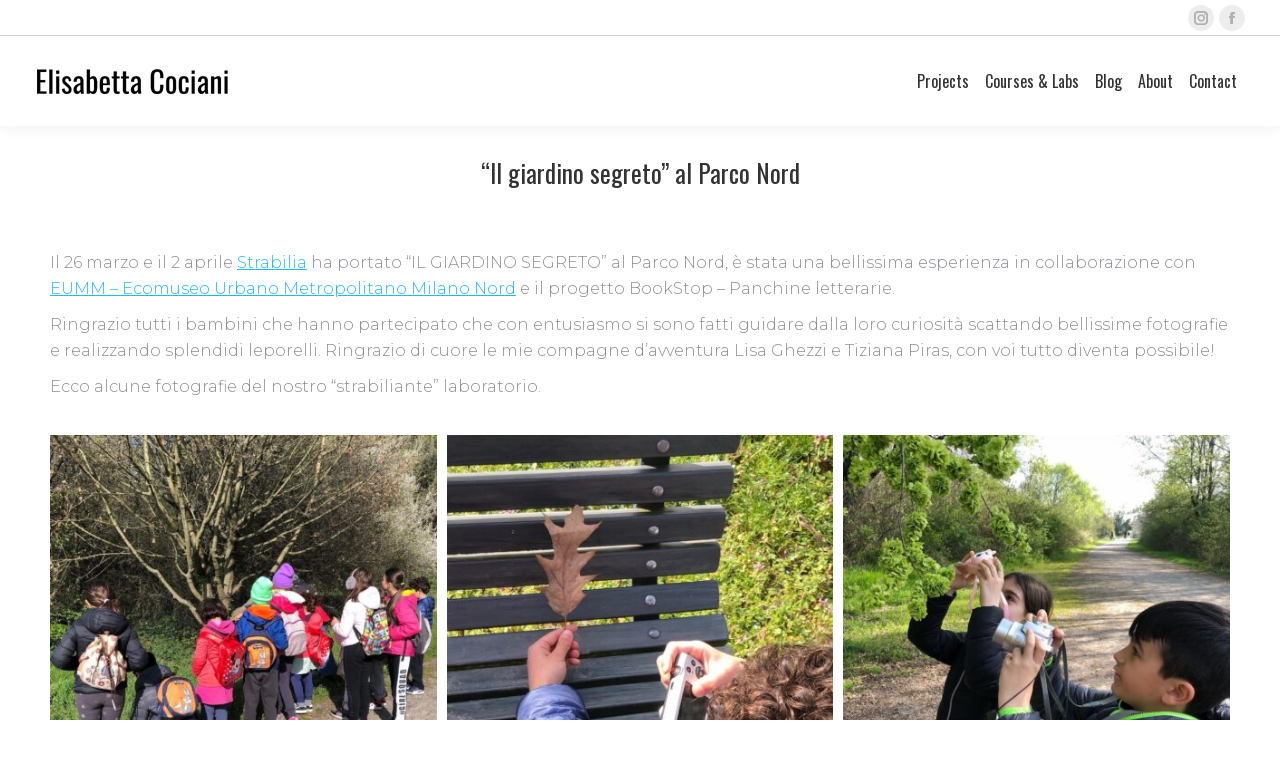

--- FILE ---
content_type: text/html; charset=UTF-8
request_url: https://www.elisabettacociani.com/il-giardino-segreto-al-parco-nord/
body_size: 15080
content:
<!DOCTYPE html>
<!--[if !(IE 6) | !(IE 7) | !(IE 8)  ]><!-->
<html lang="it-IT" prefix="og: http://ogp.me/ns# fb: http://ogp.me/ns/fb# article: http://ogp.me/ns/article#" class="no-js">
<!--<![endif]-->
<head>
	<meta charset="UTF-8" />
		<meta name="viewport" content="width=device-width, initial-scale=1, maximum-scale=1, user-scalable=0">
		<meta name="theme-color" content="#7ed8f6"/>	<link rel="profile" href="http://gmpg.org/xfn/11" />
	        <script type="text/javascript">
            if (/Android|webOS|iPhone|iPad|iPod|BlackBerry|IEMobile|Opera Mini/i.test(navigator.userAgent)) {
                var originalAddEventListener = EventTarget.prototype.addEventListener,
                    oldWidth = window.innerWidth;

                EventTarget.prototype.addEventListener = function (eventName, eventHandler, useCapture) {
                    if (eventName === "resize") {
                        originalAddEventListener.call(this, eventName, function (event) {
                            if (oldWidth === window.innerWidth) {
                                return;
                            }
                            else if (oldWidth !== window.innerWidth) {
                                oldWidth = window.innerWidth;
                            }
                            if (eventHandler.handleEvent) {
                                eventHandler.handleEvent.call(this, event);
                            }
                            else {
                                eventHandler.call(this, event);
                            };
                        }, useCapture);
                    }
                    else {
                        originalAddEventListener.call(this, eventName, eventHandler, useCapture);
                    };
                };
            };
        </script>
		<title>&#8220;Il giardino segreto&#8221; al Parco Nord | Elisabetta Cociani</title>

<!-- SEO Ultimate (http://www.seodesignsolutions.com/wordpress-seo/) -->
	<meta property="og:type" content="article" />
	<meta property="og:title" content="&#8220;Il giardino segreto&#8221; al Parco Nord" />
	<meta property="og:url" content="https://www.elisabettacociani.com/il-giardino-segreto-al-parco-nord/" />
	<meta property="og:image" content="https://www.elisabettacociani.com/wp-content/uploads/2023/04/337690398_935260014154315_4877638647161828627_n.jpg" />
	<meta property="article:published_time" content="2023-04-03" />
	<meta property="article:modified_time" content="2023-04-03" />
	<meta property="article:author" content="https://www.elisabettacociani.com/author/ecociani/" />
	<meta property="article:section" content="Senza categoria" />
	<meta property="og:site_name" content="Elisabetta Cociani" />
	<meta name="twitter:card" content="summary" />
<!-- /SEO Ultimate -->

<link rel='dns-prefetch' href='//fonts.googleapis.com' />
<link rel='dns-prefetch' href='//s.w.org' />
<link rel="alternate" type="application/rss+xml" title="Elisabetta Cociani &raquo; Feed" href="https://www.elisabettacociani.com/feed/" />
<link rel="alternate" type="application/rss+xml" title="Elisabetta Cociani &raquo; Feed dei commenti" href="https://www.elisabettacociani.com/comments/feed/" />
<link rel="alternate" type="application/rss+xml" title="Elisabetta Cociani &raquo; &#8220;Il giardino segreto&#8221; al Parco Nord Feed dei commenti" href="https://www.elisabettacociani.com/il-giardino-segreto-al-parco-nord/feed/" />
		<script type="text/javascript">
			window._wpemojiSettings = {"baseUrl":"https:\/\/s.w.org\/images\/core\/emoji\/13.0.0\/72x72\/","ext":".png","svgUrl":"https:\/\/s.w.org\/images\/core\/emoji\/13.0.0\/svg\/","svgExt":".svg","source":{"concatemoji":"https:\/\/www.elisabettacociani.com\/wp-includes\/js\/wp-emoji-release.min.js?ver=5.5.15"}};
			!function(e,a,t){var n,r,o,i=a.createElement("canvas"),p=i.getContext&&i.getContext("2d");function s(e,t){var a=String.fromCharCode;p.clearRect(0,0,i.width,i.height),p.fillText(a.apply(this,e),0,0);e=i.toDataURL();return p.clearRect(0,0,i.width,i.height),p.fillText(a.apply(this,t),0,0),e===i.toDataURL()}function c(e){var t=a.createElement("script");t.src=e,t.defer=t.type="text/javascript",a.getElementsByTagName("head")[0].appendChild(t)}for(o=Array("flag","emoji"),t.supports={everything:!0,everythingExceptFlag:!0},r=0;r<o.length;r++)t.supports[o[r]]=function(e){if(!p||!p.fillText)return!1;switch(p.textBaseline="top",p.font="600 32px Arial",e){case"flag":return s([127987,65039,8205,9895,65039],[127987,65039,8203,9895,65039])?!1:!s([55356,56826,55356,56819],[55356,56826,8203,55356,56819])&&!s([55356,57332,56128,56423,56128,56418,56128,56421,56128,56430,56128,56423,56128,56447],[55356,57332,8203,56128,56423,8203,56128,56418,8203,56128,56421,8203,56128,56430,8203,56128,56423,8203,56128,56447]);case"emoji":return!s([55357,56424,8205,55356,57212],[55357,56424,8203,55356,57212])}return!1}(o[r]),t.supports.everything=t.supports.everything&&t.supports[o[r]],"flag"!==o[r]&&(t.supports.everythingExceptFlag=t.supports.everythingExceptFlag&&t.supports[o[r]]);t.supports.everythingExceptFlag=t.supports.everythingExceptFlag&&!t.supports.flag,t.DOMReady=!1,t.readyCallback=function(){t.DOMReady=!0},t.supports.everything||(n=function(){t.readyCallback()},a.addEventListener?(a.addEventListener("DOMContentLoaded",n,!1),e.addEventListener("load",n,!1)):(e.attachEvent("onload",n),a.attachEvent("onreadystatechange",function(){"complete"===a.readyState&&t.readyCallback()})),(n=t.source||{}).concatemoji?c(n.concatemoji):n.wpemoji&&n.twemoji&&(c(n.twemoji),c(n.wpemoji)))}(window,document,window._wpemojiSettings);
		</script>
		<style type="text/css">
img.wp-smiley,
img.emoji {
	display: inline !important;
	border: none !important;
	box-shadow: none !important;
	height: 1em !important;
	width: 1em !important;
	margin: 0 .07em !important;
	vertical-align: -0.1em !important;
	background: none !important;
	padding: 0 !important;
}
</style>
	<link rel='stylesheet' id='wp-block-library-css'  href='https://www.elisabettacociani.com/wp-includes/css/dist/block-library/style.min.css?ver=5.5.15' type='text/css' media='all' />
<link rel='stylesheet' id='wp-block-library-theme-css'  href='https://www.elisabettacociani.com/wp-includes/css/dist/block-library/theme.min.css?ver=5.5.15' type='text/css' media='all' />
<link rel='stylesheet' id='rs-plugin-settings-css'  href='https://www.elisabettacociani.com/wp-content/plugins/revslider/public/assets/css/rs6.css?ver=6.2.23' type='text/css' media='all' />
<style id='rs-plugin-settings-inline-css' type='text/css'>
#rs-demo-id {}
</style>
<link rel='stylesheet' id='js_composer_front-css'  href='https://www.elisabettacociani.com/wp-content/plugins/js_composer/assets/css/js_composer.min.css?ver=6.4.1' type='text/css' media='all' />
<link rel='stylesheet' id='dt-web-fonts-css'  href='https://fonts.googleapis.com/css?family=Roboto:400,500,600,700%7COswald:400,600,700%7CComfortaa:400,600,700%7CMontserrat:300,400,600,700' type='text/css' media='all' />
<link rel='stylesheet' id='dt-main-css'  href='https://www.elisabettacociani.com/wp-content/themes/dt-the7/css/main.min.css?ver=9.3.1' type='text/css' media='all' />
<link rel='stylesheet' id='the7-font-css'  href='https://www.elisabettacociani.com/wp-content/themes/dt-the7/fonts/icomoon-the7-font/icomoon-the7-font.min.css?ver=9.3.1' type='text/css' media='all' />
<link rel='stylesheet' id='the7-core-css'  href='https://www.elisabettacociani.com/wp-content/plugins/dt-the7-core/assets/css/post-type.min.css?ver=2.5.4' type='text/css' media='all' />
<link rel='stylesheet' id='dt-custom-css'  href='https://www.elisabettacociani.com/wp-content/uploads/the7-css/custom.css?ver=8c4697f6d9d9' type='text/css' media='all' />
<link rel='stylesheet' id='dt-media-css'  href='https://www.elisabettacociani.com/wp-content/uploads/the7-css/media.css?ver=8c4697f6d9d9' type='text/css' media='all' />
<link rel='stylesheet' id='the7-mega-menu-css'  href='https://www.elisabettacociani.com/wp-content/uploads/the7-css/mega-menu.css?ver=8c4697f6d9d9' type='text/css' media='all' />
<link rel='stylesheet' id='the7-elements-albums-portfolio-css'  href='https://www.elisabettacociani.com/wp-content/uploads/the7-css/the7-elements-albums-portfolio.css?ver=8c4697f6d9d9' type='text/css' media='all' />
<link rel='stylesheet' id='the7-elements-css'  href='https://www.elisabettacociani.com/wp-content/uploads/the7-css/post-type-dynamic.css?ver=8c4697f6d9d9' type='text/css' media='all' />
<link rel='stylesheet' id='style-css'  href='https://www.elisabettacociani.com/wp-content/themes/dt-the7/style.css?ver=9.3.1' type='text/css' media='all' />
<script type='text/javascript' src='https://www.elisabettacociani.com/wp-includes/js/jquery/jquery.js?ver=1.12.4-wp' id='jquery-core-js'></script>
<script type='text/javascript' id='nrci_methods-js-extra'>
/* <![CDATA[ */
var nrci_opts = {"gesture":"Y","drag":"Y","touch":"Y","admin":"Y"};
/* ]]> */
</script>
<script type='text/javascript' src='https://www.elisabettacociani.com/wp-content/plugins/no-right-click-images-plugin/no-right-click-images.js' id='nrci_methods-js'></script>
<script type='text/javascript' src='https://www.elisabettacociani.com/wp-content/plugins/revslider/public/assets/js/rbtools.min.js?ver=6.2.23' id='tp-tools-js'></script>
<script type='text/javascript' src='https://www.elisabettacociani.com/wp-content/plugins/revslider/public/assets/js/rs6.min.js?ver=6.2.23' id='revmin-js'></script>
<script type='text/javascript' id='dt-above-fold-js-extra'>
/* <![CDATA[ */
var dtLocal = {"themeUrl":"https:\/\/www.elisabettacociani.com\/wp-content\/themes\/dt-the7","passText":"Per visualizzare questo post protetto, inserire la password qui sotto:","moreButtonText":{"loading":"Caricamento...","loadMore":"Carica ancora"},"postID":"58261","ajaxurl":"https:\/\/www.elisabettacociani.com\/wp-admin\/admin-ajax.php","REST":{"baseUrl":"https:\/\/www.elisabettacociani.com\/wp-json\/the7\/v1","endpoints":{"sendMail":"\/send-mail"}},"contactMessages":{"required":"One or more fields have an error. Please check and try again.","terms":"Please accept the privacy policy.","fillTheCaptchaError":"Please, fill the captcha."},"captchaSiteKey":"","ajaxNonce":"2a7f66744f","pageData":"","themeSettings":{"smoothScroll":"off","lazyLoading":false,"accentColor":{"mode":"solid","color":"#7ed8f6"},"desktopHeader":{"height":90},"ToggleCaptionEnabled":"disabled","ToggleCaption":"Navigation","floatingHeader":{"showAfter":94,"showMenu":true,"height":60,"logo":{"showLogo":true,"html":"<img class=\" preload-me\" src=\"https:\/\/www.elisabettacociani.com\/wp-content\/uploads\/2020\/10\/Elisabetta-Cociani-photografer-B-p.png\" srcset=\"https:\/\/www.elisabettacociani.com\/wp-content\/uploads\/2020\/10\/Elisabetta-Cociani-photografer-B-p.png 205w\" width=\"205\" height=\"41\"   sizes=\"205px\" alt=\"Elisabetta Cociani\" \/>","url":"https:\/\/www.elisabettacociani.com\/"}},"topLine":{"floatingTopLine":{"logo":{"showLogo":false,"html":""}}},"mobileHeader":{"firstSwitchPoint":992,"secondSwitchPoint":778,"firstSwitchPointHeight":60,"secondSwitchPointHeight":60,"mobileToggleCaptionEnabled":"disabled","mobileToggleCaption":"Menu"},"stickyMobileHeaderFirstSwitch":{"logo":{"html":""}},"stickyMobileHeaderSecondSwitch":{"logo":{"html":"<img class=\" preload-me\" src=\"https:\/\/www.elisabettacociani.com\/wp-content\/uploads\/2020\/10\/Elisabetta-Cociani-photografer-B-p.png\" srcset=\"https:\/\/www.elisabettacociani.com\/wp-content\/uploads\/2020\/10\/Elisabetta-Cociani-photografer-B-p.png 205w\" width=\"205\" height=\"41\"   sizes=\"205px\" alt=\"Elisabetta Cociani\" \/>"}},"content":{"textColor":"#8b8d94","headerColor":"#333333"},"sidebar":{"switchPoint":900},"boxedWidth":"1280px","stripes":{"stripe1":{"textColor":"#787d85","headerColor":"#3b3f4a"},"stripe2":{"textColor":"#8b9199","headerColor":"#ffffff"},"stripe3":{"textColor":"#ffffff","headerColor":"#ffffff"}}},"VCMobileScreenWidth":"768"};
var dtShare = {"shareButtonText":{"facebook":"Share on Facebook","twitter":"Tweet","pinterest":"Pin it","linkedin":"Share on Linkedin","whatsapp":"Share on Whatsapp"},"overlayOpacity":"100"};
/* ]]> */
</script>
<script type='text/javascript' src='https://www.elisabettacociani.com/wp-content/themes/dt-the7/js/above-the-fold.min.js?ver=9.3.1' id='dt-above-fold-js'></script>
<link rel="https://api.w.org/" href="https://www.elisabettacociani.com/wp-json/" /><link rel="alternate" type="application/json" href="https://www.elisabettacociani.com/wp-json/wp/v2/posts/58261" /><link rel="EditURI" type="application/rsd+xml" title="RSD" href="https://www.elisabettacociani.com/xmlrpc.php?rsd" />
<link rel="wlwmanifest" type="application/wlwmanifest+xml" href="https://www.elisabettacociani.com/wp-includes/wlwmanifest.xml" /> 
<link rel='prev' title='IL RITRATTO FOTOGRAFICO, il nuovo corso di Strabilia in quattro incontri' href='https://www.elisabettacociani.com/il-ritratto-fotografico-il-nuovo-corso-di-strabilia-in-quattro-incontri/' />
<link rel='next' title='El Pinela de Derghen' href='https://www.elisabettacociani.com/el-pinela-de-derghen-2/' />
<meta name="generator" content="WordPress 5.5.15" />
<link rel="canonical" href="https://www.elisabettacociani.com/il-giardino-segreto-al-parco-nord/" />
<link rel='shortlink' href='https://www.elisabettacociani.com/?p=58261' />
<link rel="alternate" type="application/json+oembed" href="https://www.elisabettacociani.com/wp-json/oembed/1.0/embed?url=https%3A%2F%2Fwww.elisabettacociani.com%2Fil-giardino-segreto-al-parco-nord%2F" />
<link rel="alternate" type="text/xml+oembed" href="https://www.elisabettacociani.com/wp-json/oembed/1.0/embed?url=https%3A%2F%2Fwww.elisabettacociani.com%2Fil-giardino-segreto-al-parco-nord%2F&#038;format=xml" />

		<!-- GA Google Analytics @ https://m0n.co/ga -->
		<script>
			(function(i,s,o,g,r,a,m){i['GoogleAnalyticsObject']=r;i[r]=i[r]||function(){
			(i[r].q=i[r].q||[]).push(arguments)},i[r].l=1*new Date();a=s.createElement(o),
			m=s.getElementsByTagName(o)[0];a.async=1;a.src=g;m.parentNode.insertBefore(a,m)
			})(window,document,'script','https://www.google-analytics.com/analytics.js','ga');
			ga('create', 'UA-47285226-1', 'auto');
			ga('set', 'forceSSL', true);
			ga('send', 'pageview');
		</script>

	<link rel="pingback" href="https://www.elisabettacociani.com/xmlrpc.php">
<meta property="og:site_name" content="Elisabetta Cociani" />
<meta property="og:title" content="&#8220;Il giardino segreto&#8221; al Parco Nord" />
<meta property="og:image" content="https://www.elisabettacociani.com/wp-content/uploads/2023/04/337690398_935260014154315_4877638647161828627_n.jpg" />
<meta property="og:url" content="https://www.elisabettacociani.com/il-giardino-segreto-al-parco-nord/" />
<meta property="og:type" content="article" />
<meta name="generator" content="Powered by WPBakery Page Builder - drag and drop page builder for WordPress."/>
<meta name="generator" content="Powered by Slider Revolution 6.2.23 - responsive, Mobile-Friendly Slider Plugin for WordPress with comfortable drag and drop interface." />
<script type="text/javascript">function setREVStartSize(e){
			//window.requestAnimationFrame(function() {				 
				window.RSIW = window.RSIW===undefined ? window.innerWidth : window.RSIW;	
				window.RSIH = window.RSIH===undefined ? window.innerHeight : window.RSIH;	
				try {								
					var pw = document.getElementById(e.c).parentNode.offsetWidth,
						newh;
					pw = pw===0 || isNaN(pw) ? window.RSIW : pw;
					e.tabw = e.tabw===undefined ? 0 : parseInt(e.tabw);
					e.thumbw = e.thumbw===undefined ? 0 : parseInt(e.thumbw);
					e.tabh = e.tabh===undefined ? 0 : parseInt(e.tabh);
					e.thumbh = e.thumbh===undefined ? 0 : parseInt(e.thumbh);
					e.tabhide = e.tabhide===undefined ? 0 : parseInt(e.tabhide);
					e.thumbhide = e.thumbhide===undefined ? 0 : parseInt(e.thumbhide);
					e.mh = e.mh===undefined || e.mh=="" || e.mh==="auto" ? 0 : parseInt(e.mh,0);		
					if(e.layout==="fullscreen" || e.l==="fullscreen") 						
						newh = Math.max(e.mh,window.RSIH);					
					else{					
						e.gw = Array.isArray(e.gw) ? e.gw : [e.gw];
						for (var i in e.rl) if (e.gw[i]===undefined || e.gw[i]===0) e.gw[i] = e.gw[i-1];					
						e.gh = e.el===undefined || e.el==="" || (Array.isArray(e.el) && e.el.length==0)? e.gh : e.el;
						e.gh = Array.isArray(e.gh) ? e.gh : [e.gh];
						for (var i in e.rl) if (e.gh[i]===undefined || e.gh[i]===0) e.gh[i] = e.gh[i-1];
											
						var nl = new Array(e.rl.length),
							ix = 0,						
							sl;					
						e.tabw = e.tabhide>=pw ? 0 : e.tabw;
						e.thumbw = e.thumbhide>=pw ? 0 : e.thumbw;
						e.tabh = e.tabhide>=pw ? 0 : e.tabh;
						e.thumbh = e.thumbhide>=pw ? 0 : e.thumbh;					
						for (var i in e.rl) nl[i] = e.rl[i]<window.RSIW ? 0 : e.rl[i];
						sl = nl[0];									
						for (var i in nl) if (sl>nl[i] && nl[i]>0) { sl = nl[i]; ix=i;}															
						var m = pw>(e.gw[ix]+e.tabw+e.thumbw) ? 1 : (pw-(e.tabw+e.thumbw)) / (e.gw[ix]);					
						newh =  (e.gh[ix] * m) + (e.tabh + e.thumbh);
					}				
					if(window.rs_init_css===undefined) window.rs_init_css = document.head.appendChild(document.createElement("style"));					
					document.getElementById(e.c).height = newh+"px";
					window.rs_init_css.innerHTML += "#"+e.c+"_wrapper { height: "+newh+"px }";				
				} catch(e){
					console.log("Failure at Presize of Slider:" + e)
				}					   
			//});
		  };</script>
<style type="text/css" data-type="vc_shortcodes-custom-css">.vc_custom_1580203700499{padding-bottom: 30px !important;}.vc_custom_1580063873894{padding-bottom: 20px !important;}</style><noscript><style> .wpb_animate_when_almost_visible { opacity: 1; }</style></noscript><style id='the7-custom-inline-css' type='text/css'>
.sub-nav .menu-item i.fa,
.sub-nav .menu-item i.fas,
.sub-nav .menu-item i.far,
.sub-nav .menu-item i.fab {
	text-align: center;
	width: 1.25em;
}

/*hoverlay home*/
.upb_bg_overlay{
 background-color:rgba(0,0,0,0.0)!important;
}

/*hoverlay carousel interni bgground image overlay */
.pswp__bg {
    background: #fff!important;
    opacity: 0;
    will-change: opacity;
}
.pswp button.pswp__button {
    color: #333;
    opacity: .6;
}
/*dicitura sotto immagine overlay*/
.pswp .pswp__ui--fit .pswp__top-bar {
    background-color: #ffffff;;
}
.pswp .pswp__ui--fit .pswp__caption, .pswp .pswp__ui--fit .pswp__top-bar {
	background-color: #ffffff;;
}
.pswp__caption h5 {
    color: #333;
   
}

/*Bande grige> bianche*/
.admin-bar .pswp .pswp__ui--fit .pswp__caption, .admin-bar .pswp .pswp__ui--fit .pswp__top-bar{background-color:#ffffff;}

/*levare icone sulle immagini*/
figcaption.rollover-content.click-ready{
	display:hidden;
}
</style>
</head>
<body class="post-template-default single single-post postid-58261 single-format-standard wp-embed-responsive the7-core-ver-2.5.4 dt-responsive-on right-mobile-menu-close-icon ouside-menu-close-icon mobile-hamburger-close-bg-enable mobile-hamburger-close-bg-hover-enable  fade-medium-mobile-menu-close-icon fade-medium-menu-close-icon fixed-page-bg srcset-enabled btn-flat custom-btn-color custom-btn-hover-color phantom-sticky phantom-shadow-decoration phantom-main-logo-on sticky-mobile-header top-header first-switch-logo-left first-switch-menu-right second-switch-logo-left second-switch-menu-right right-mobile-menu layzr-loading-on popup-message-style the7-ver-9.3.1 wpb-js-composer js-comp-ver-6.4.1 vc_responsive">
<!-- The7 9.3.1 -->

<div id="page" >
	<a class="skip-link screen-reader-text" href="#content">Skip to content</a>

<div class="masthead inline-header right widgets full-height full-width shadow-decoration shadow-mobile-header-decoration small-mobile-menu-icon dt-parent-menu-clickable show-sub-menu-on-hover show-device-logo"  role="banner">

	<div class="top-bar full-width-line top-bar-line-hide">
	<div class="top-bar-bg" ></div>
	<div class="left-widgets mini-widgets"><span class="mini-contacts phone hide-on-desktop hide-on-first-switch hide-on-second-switch"><i class=" icomoon-the7-font-the7-phone-06"></i></span><span class="mini-contacts clock hide-on-desktop hide-on-first-switch hide-on-second-switch"><i class=" icomoon-the7-font-the7-clock-01"></i></span></div><div class="right-widgets mini-widgets"><div class="soc-ico show-on-desktop in-top-bar-right in-menu-second-switch custom-bg disabled-border border-off hover-custom-bg hover-disabled-border  hover-border-off"><a title="Instagram page opens in new window" href="https://www.instagram.com/elisabettacociani/?hl=it" target="_blank" class="instagram"><span class="soc-font-icon"></span><span class="screen-reader-text">Instagram page opens in new window</span></a><a title="Facebook page opens in new window" href="https://www.facebook.com/elisabetta.cociani" target="_blank" class="facebook"><span class="soc-font-icon"></span><span class="screen-reader-text">Facebook page opens in new window</span></a></div></div></div>

	<header class="header-bar">

		<div class="branding">
	<div id="site-title" class="assistive-text">Elisabetta Cociani</div>
	<div id="site-description" class="assistive-text"></div>
	<a class="same-logo" href="https://www.elisabettacociani.com/"><img class=" preload-me" src="https://www.elisabettacociani.com/wp-content/uploads/2020/10/Elisabetta-Cociani-photografer-B-p.png" srcset="https://www.elisabettacociani.com/wp-content/uploads/2020/10/Elisabetta-Cociani-photografer-B-p.png 205w" width="205" height="41"   sizes="205px" alt="Elisabetta Cociani" /></a></div>

		<ul id="primary-menu" class="main-nav underline-decoration l-to-r-line" role="menubar"><li class="menu-item menu-item-type-post_type menu-item-object-page menu-item-55097 first" role="presentation"><a href='https://www.elisabettacociani.com/projects/' data-level='1' role="menuitem"><span class="menu-item-text"><span class="menu-text">Projects</span></span></a></li> <li class="menu-item menu-item-type-post_type menu-item-object-page menu-item-55104" role="presentation"><a href='https://www.elisabettacociani.com/courses-labs/' data-level='1' role="menuitem"><span class="menu-item-text"><span class="menu-text">Courses &#038; Labs</span></span></a></li> <li class="menu-item menu-item-type-post_type menu-item-object-page menu-item-54996" role="presentation"><a href='https://www.elisabettacociani.com/blog/' data-level='1' role="menuitem"><span class="menu-item-text"><span class="menu-text">Blog</span></span></a></li> <li class="menu-item menu-item-type-post_type menu-item-object-page menu-item-22" role="presentation"><a href='https://www.elisabettacociani.com/about/' data-level='1' role="menuitem"><span class="menu-item-text"><span class="menu-text">About</span></span></a></li> <li class="menu-item menu-item-type-post_type menu-item-object-page menu-item-24" role="presentation"><a href='https://www.elisabettacociani.com/contact/' data-level='1' role="menuitem"><span class="menu-item-text"><span class="menu-text">Contact</span></span></a></li> </ul>
		<div class="mini-widgets"><div class="mini-search hide-on-desktop near-logo-first-switch near-logo-second-switch popup-search custom-icon"><form class="searchform mini-widget-searchform" role="search" method="get" action="https://www.elisabettacociani.com/">

	<div class="screen-reader-text">Search:</div>

	
		<a href="" class="submit mini-icon-off"></a>
		<div class="popup-search-wrap">
			<input type="text" class="field searchform-s" name="s" value="" placeholder="Type and hit enter …" title="Search form"/>
			<a href="" class="search-icon"><i class="the7-mw-icon-search-bold"></i></a>
		</div>

			<input type="submit" class="assistive-text searchsubmit" value="Go!"/>
</form>
</div></div>
	</header>

</div>
<div class="dt-mobile-header ">
	<div class="dt-close-mobile-menu-icon"><div class="close-line-wrap"><span class="close-line"></span><span class="close-line"></span><span class="close-line"></span></div></div>	<ul id="mobile-menu" class="mobile-main-nav" role="menubar">
		<li class="menu-item menu-item-type-post_type menu-item-object-page menu-item-55097 first" role="presentation"><a href='https://www.elisabettacociani.com/projects/' data-level='1' role="menuitem"><span class="menu-item-text"><span class="menu-text">Projects</span></span></a></li> <li class="menu-item menu-item-type-post_type menu-item-object-page menu-item-55104" role="presentation"><a href='https://www.elisabettacociani.com/courses-labs/' data-level='1' role="menuitem"><span class="menu-item-text"><span class="menu-text">Courses &#038; Labs</span></span></a></li> <li class="menu-item menu-item-type-post_type menu-item-object-page menu-item-54996" role="presentation"><a href='https://www.elisabettacociani.com/blog/' data-level='1' role="menuitem"><span class="menu-item-text"><span class="menu-text">Blog</span></span></a></li> <li class="menu-item menu-item-type-post_type menu-item-object-page menu-item-22" role="presentation"><a href='https://www.elisabettacociani.com/about/' data-level='1' role="menuitem"><span class="menu-item-text"><span class="menu-text">About</span></span></a></li> <li class="menu-item menu-item-type-post_type menu-item-object-page menu-item-24" role="presentation"><a href='https://www.elisabettacociani.com/contact/' data-level='1' role="menuitem"><span class="menu-item-text"><span class="menu-text">Contact</span></span></a></li> 	</ul>
	<div class='mobile-mini-widgets-in-menu'></div>
</div>


		<div class="page-title title-center disabled-bg breadcrumbs-off page-title-responsive-enabled">
			<div class="wf-wrap">

				<div class="page-title-head hgroup"><h1 class="entry-title">&#8220;Il giardino segreto&#8221; al Parco Nord</h1></div>			</div>
		</div>

		

<div id="main" class="sidebar-none sidebar-divider-vertical">

	
	<div class="main-gradient"></div>
	<div class="wf-wrap">
	<div class="wf-container-main">

	

			<div id="content" class="content" role="main">

				
<article id="post-58261" class="post-58261 post type-post status-publish format-standard has-post-thumbnail category-senza-categoria category-1 description-off">

	<div class="entry-content"><div class="vc_row wpb_row vc_row-fluid"><div class="wpb_column vc_column_container vc_col-sm-12"><div class="vc_column-inner"><div class="wpb_wrapper">
	<div class="wpb_text_column wpb_content_element " >
		<div class="wpb_wrapper">
			<p>Il 26 marzo e il 2 aprile <a href="https://www.instagram.com/strabilia.fotografia/" target="_blank" rel="noopener noreferrer">Strabilia</a> ha portato &#8220;IL GIARDINO SEGRETO&#8221; al Parco Nord, è stata una bellissima esperienza in collaborazione con <a href="https://www.facebook.com/EcomuseoUrbanoMetropolitanoMilanoNord" target="_blank" rel="noopener noreferrer">EUMM &#8211; Ecomuseo Urbano Metropolitano Milano Nord</a> e il progetto BookStop &#8211; Panchine letterarie.</p>
<p>Ringrazio tutti i bambini che hanno partecipato che con entusiasmo si sono fatti guidare dalla loro curiosità scattando bellissime fotografie e realizzando splendidi leporelli. Ringrazio di cuore le mie compagne d&#8217;avventura Lisa Ghezzi e Tiziana Piras, con voi tutto diventa possibile!</p>
<p>Ecco alcune fotografie del nostro &#8220;strabiliante&#8221; laboratorio.</p>

		</div>
	</div>
</div></div></div></div><div class="vc_row wpb_row vc_row-fluid vc_custom_1580203700499 vc_row-o-equal-height vc_row-o-content-top vc_row-flex"><div class="wpb_column vc_column_container vc_col-sm-12"><div class="vc_column-inner vc_custom_1580063873894"><div class="wpb_wrapper"><style type="text/css" data-type="the7_shortcodes-inline-css">.gallery-shortcode.gallery-masonry-shortcode-id-0672dba055dd8da0353d01bfa19a78fd figure,
.gallery-shortcode.gallery-masonry-shortcode-id-0672dba055dd8da0353d01bfa19a78fd .rollover,
.gallery-shortcode.gallery-masonry-shortcode-id-0672dba055dd8da0353d01bfa19a78fd img,
.gallery-shortcode.gallery-masonry-shortcode-id-0672dba055dd8da0353d01bfa19a78fd .gallery-rollover {
  border-radius: 0px;
}
.gallery-shortcode.gallery-masonry-shortcode-id-0672dba055dd8da0353d01bfa19a78fd.enable-bg-rollover .gallery-rollover {
  background: ;
  background: -webkit-linear-gradient();
  background: linear-gradient();
}
.gallery-shortcode.gallery-masonry-shortcode-id-0672dba055dd8da0353d01bfa19a78fd.enable-img-shadow figure {
  box-shadow: ;
}
.gallery-shortcode.gallery-masonry-shortcode-id-0672dba055dd8da0353d01bfa19a78fd.enable-bg-rollover.hover-scale figure .rollover:after {
  background: ;
  background: -webkit-linear-gradient();
  background: linear-gradient();
}
.gallery-shortcode.gallery-masonry-shortcode-id-0672dba055dd8da0353d01bfa19a78fd .gallery-zoom-ico {
  width: 44px;
  height: 44px;
  line-height: 44px;
  border-radius: 100px;
  margin: -22px 0 0 -22px;
  border-width: 0px;
  color: #ffffff;
}
.dt-icon-bg-on.gallery-shortcode.gallery-masonry-shortcode-id-0672dba055dd8da0353d01bfa19a78fd .gallery-zoom-ico {
  background: rgba(255,255,255,0.3);
  box-shadow: none;
}
.gallery-shortcode.gallery-masonry-shortcode-id-0672dba055dd8da0353d01bfa19a78fd .gallery-zoom-ico:before,
.gallery-shortcode.gallery-masonry-shortcode-id-0672dba055dd8da0353d01bfa19a78fd .gallery-zoom-ico span {
  font-size: 32px;
  line-height: 44px;
  color: #ffffff;
}
.gallery-shortcode.gallery-masonry-shortcode-id-0672dba055dd8da0353d01bfa19a78fd:not(.resize-by-browser-width) .dt-css-grid {
  grid-row-gap: 10px;
  grid-column-gap: 10px;
  grid-template-columns: repeat(auto-fill,minmax(,1fr));
}
.gallery-shortcode.gallery-masonry-shortcode-id-0672dba055dd8da0353d01bfa19a78fd:not(.resize-by-browser-width) .dt-css-grid .double-width {
  grid-column: span 2;
}
.cssgridlegacy.no-cssgrid .gallery-shortcode.gallery-masonry-shortcode-id-0672dba055dd8da0353d01bfa19a78fd:not(.resize-by-browser-width) .dt-css-grid,
.no-cssgridlegacy.no-cssgrid .gallery-shortcode.gallery-masonry-shortcode-id-0672dba055dd8da0353d01bfa19a78fd:not(.resize-by-browser-width) .dt-css-grid {
  display: flex;
  flex-flow: row wrap;
  margin: -5px;
}
.cssgridlegacy.no-cssgrid .gallery-shortcode.gallery-masonry-shortcode-id-0672dba055dd8da0353d01bfa19a78fd:not(.resize-by-browser-width) .dt-css-grid .wf-cell,
.no-cssgridlegacy.no-cssgrid .gallery-shortcode.gallery-masonry-shortcode-id-0672dba055dd8da0353d01bfa19a78fd:not(.resize-by-browser-width) .dt-css-grid .wf-cell {
  flex: 1 0 ;
  min-width: ;
  max-width: 100%;
  padding: 5px;
  box-sizing: border-box;
}
.gallery-shortcode.gallery-masonry-shortcode-id-0672dba055dd8da0353d01bfa19a78fd.resize-by-browser-width .dt-css-grid {
  grid-template-columns: repeat(3,1fr);
  grid-template-rows: auto;
  grid-column-gap: 10px;
  grid-row-gap: 10px;
}
.gallery-shortcode.gallery-masonry-shortcode-id-0672dba055dd8da0353d01bfa19a78fd.resize-by-browser-width .dt-css-grid .double-width {
  grid-column: span 2;
}
.cssgridlegacy.no-cssgrid .gallery-shortcode.gallery-masonry-shortcode-id-0672dba055dd8da0353d01bfa19a78fd.resize-by-browser-width .dt-css-grid {
  margin: -5px;
}
.cssgridlegacy.no-cssgrid .gallery-shortcode.gallery-masonry-shortcode-id-0672dba055dd8da0353d01bfa19a78fd.resize-by-browser-width .dt-css-grid .wf-cell {
  width: 33.333333333333%;
  padding: 5px;
}
.cssgridlegacy.no-cssgrid .gallery-shortcode.gallery-masonry-shortcode-id-0672dba055dd8da0353d01bfa19a78fd.resize-by-browser-width .dt-css-grid .wf-cell.double-width {
  width: calc(33.333333333333%) * 2;
}
.gallery-shortcode.gallery-masonry-shortcode-id-0672dba055dd8da0353d01bfa19a78fd.resize-by-browser-width:not(.centered-layout-list):not(.content-bg-on) .dt-css-grid {
  grid-row-gap: 10px - ;
}
@media screen and (max-width: 1199px) {
  .gallery-shortcode.gallery-masonry-shortcode-id-0672dba055dd8da0353d01bfa19a78fd.resize-by-browser-width .dt-css-grid {
    grid-template-columns: repeat(3,1fr);
  }
  .cssgridlegacy.no-cssgrid .gallery-shortcode.gallery-masonry-shortcode-id-0672dba055dd8da0353d01bfa19a78fd.resize-by-browser-width .dt-css-grid .wf-cell,
  .no-cssgridlegacy.no-cssgrid .gallery-shortcode.gallery-masonry-shortcode-id-0672dba055dd8da0353d01bfa19a78fd.resize-by-browser-width .dt-css-grid .wf-cell {
    width: 33.333333333333%;
  }
  .cssgridlegacy.no-cssgrid .gallery-shortcode.gallery-masonry-shortcode-id-0672dba055dd8da0353d01bfa19a78fd.resize-by-browser-width .dt-css-grid .wf-cell.double-width,
  .no-cssgridlegacy.no-cssgrid .gallery-shortcode.gallery-masonry-shortcode-id-0672dba055dd8da0353d01bfa19a78fd.resize-by-browser-width .dt-css-grid .wf-cell.double-width {
    width: calc(33.333333333333%)*2;
  }
}
@media screen and (max-width: 991px) {
  .gallery-shortcode.gallery-masonry-shortcode-id-0672dba055dd8da0353d01bfa19a78fd.resize-by-browser-width .dt-css-grid {
    grid-template-columns: repeat(3,1fr);
  }
  .cssgridlegacy.no-cssgrid .gallery-shortcode.gallery-masonry-shortcode-id-0672dba055dd8da0353d01bfa19a78fd.resize-by-browser-width .dt-css-grid .wf-cell,
  .no-cssgridlegacy.no-cssgrid .gallery-shortcode.gallery-masonry-shortcode-id-0672dba055dd8da0353d01bfa19a78fd.resize-by-browser-width .dt-css-grid .wf-cell {
    width: 33.333333333333%;
  }
  .cssgridlegacy.no-cssgrid .gallery-shortcode.gallery-masonry-shortcode-id-0672dba055dd8da0353d01bfa19a78fd.resize-by-browser-width .dt-css-grid .wf-cell.double-width,
  .no-cssgridlegacy.no-cssgrid .gallery-shortcode.gallery-masonry-shortcode-id-0672dba055dd8da0353d01bfa19a78fd.resize-by-browser-width .dt-css-grid .wf-cell.double-width {
    width: calc(33.333333333333%)*2;
  }
}
@media screen and (max-width: 767px) {
  .gallery-shortcode.gallery-masonry-shortcode-id-0672dba055dd8da0353d01bfa19a78fd.resize-by-browser-width .dt-css-grid {
    grid-template-columns: repeat(3,1fr);
  }
  .cssgridlegacy.no-cssgrid .gallery-shortcode.gallery-masonry-shortcode-id-0672dba055dd8da0353d01bfa19a78fd.resize-by-browser-width .dt-css-grid .wf-cell,
  .no-cssgridlegacy.no-cssgrid .gallery-shortcode.gallery-masonry-shortcode-id-0672dba055dd8da0353d01bfa19a78fd.resize-by-browser-width .dt-css-grid .wf-cell {
    width: 33.333333333333%;
  }
  .cssgridlegacy.no-cssgrid .gallery-shortcode.gallery-masonry-shortcode-id-0672dba055dd8da0353d01bfa19a78fd.resize-by-browser-width .dt-css-grid .wf-cell.double-width,
  .no-cssgridlegacy.no-cssgrid .gallery-shortcode.gallery-masonry-shortcode-id-0672dba055dd8da0353d01bfa19a78fd.resize-by-browser-width .dt-css-grid .wf-cell.double-width {
    width: calc(33.333333333333%)*2;
  }
}
</style><div class="gallery-shortcode dt-gallery-container gallery-masonry-shortcode-id-0672dba055dd8da0353d01bfa19a78fd mode-grid jquery-filter dt-icon-bg-off dt-css-grid-wrap enable-bg-rollover resize-by-browser-width  hover-fade loading-effect-none description-on-hover" data-padding="5px" data-cur-page="1" data-post-limit="-1" data-pagination-mode="none" data-desktop-columns-num="3" data-v-tablet-columns-num="3" data-h-tablet-columns-num="3" data-phone-columns-num="3" data-width="0px" data-columns="0"><div class="dt-css-grid" ><div class="wf-cell" data-post-id="58266" data-date="2023-04-03T16:12:14+02:00" data-name="337239111_718299493319896_8846985181281373049_n-1"><figure class="post visible"><a href="https://www.elisabettacociani.com/wp-content/uploads/2023/04/337239111_718299493319896_8846985181281373049_n-1.jpg" class="rollover dt-pswp-item layzr-bg" data-large_image_width="1440" data-large_image_height="1439" data-dt-img-description="" title="337239111_718299493319896_8846985181281373049_n-1"><img class="preload-me iso-lazy-load" src="data:image/svg+xml,%3Csvg%20xmlns%3D&#39;http%3A%2F%2Fwww.w3.org%2F2000%2Fsvg&#39;%20viewBox%3D&#39;0%200%20427%20427&#39;%2F%3E" data-src="https://www.elisabettacociani.com/wp-content/uploads/2023/04/337239111_718299493319896_8846985181281373049_n-1-427x427.jpg" data-srcset="https://www.elisabettacociani.com/wp-content/uploads/2023/04/337239111_718299493319896_8846985181281373049_n-1-427x427.jpg 427w, https://www.elisabettacociani.com/wp-content/uploads/2023/04/337239111_718299493319896_8846985181281373049_n-1-641x641.jpg 641w" alt="" width="427" height="427"  /><span class="gallery-rollover"></span></a></figure></div><div class="wf-cell" data-post-id="58262" data-date="2023-04-03T16:11:59+02:00" data-name="337053140_5771958136248742_3365913301049357366_n"><figure class="post visible"><a href="https://www.elisabettacociani.com/wp-content/uploads/2023/04/337053140_5771958136248742_3365913301049357366_n.jpg" class="rollover dt-pswp-item layzr-bg" data-large_image_width="1440" data-large_image_height="1440" data-dt-img-description="" ><img class="preload-me iso-lazy-load" src="data:image/svg+xml,%3Csvg%20xmlns%3D&#39;http%3A%2F%2Fwww.w3.org%2F2000%2Fsvg&#39;%20viewBox%3D&#39;0%200%20427%20427&#39;%2F%3E" data-src="https://www.elisabettacociani.com/wp-content/uploads/2023/04/337053140_5771958136248742_3365913301049357366_n-427x427.jpg" data-srcset="https://www.elisabettacociani.com/wp-content/uploads/2023/04/337053140_5771958136248742_3365913301049357366_n-427x427.jpg 427w, https://www.elisabettacociani.com/wp-content/uploads/2023/04/337053140_5771958136248742_3365913301049357366_n-641x641.jpg 641w" alt="" width="427" height="427"  /><span class="gallery-rollover"></span></a></figure></div><div class="wf-cell" data-post-id="58268" data-date="2023-04-03T16:12:22+02:00" data-name="337292029_3432703190325946_206868572738903080_n"><figure class="post visible"><a href="https://www.elisabettacociani.com/wp-content/uploads/2023/04/337292029_3432703190325946_206868572738903080_n.jpg" class="rollover dt-pswp-item layzr-bg" data-large_image_width="1440" data-large_image_height="1440" data-dt-img-description="" title="337292029_3432703190325946_206868572738903080_n"><img class="preload-me iso-lazy-load" src="data:image/svg+xml,%3Csvg%20xmlns%3D&#39;http%3A%2F%2Fwww.w3.org%2F2000%2Fsvg&#39;%20viewBox%3D&#39;0%200%20427%20427&#39;%2F%3E" data-src="https://www.elisabettacociani.com/wp-content/uploads/2023/04/337292029_3432703190325946_206868572738903080_n-427x427.jpg" data-srcset="https://www.elisabettacociani.com/wp-content/uploads/2023/04/337292029_3432703190325946_206868572738903080_n-427x427.jpg 427w, https://www.elisabettacociani.com/wp-content/uploads/2023/04/337292029_3432703190325946_206868572738903080_n-641x641.jpg 641w" alt="" width="427" height="427"  /><span class="gallery-rollover"></span></a></figure></div><div class="wf-cell" data-post-id="58263" data-date="2023-04-03T16:12:02+02:00" data-name="337136867_755336772773591_4340659774209947317_n"><figure class="post visible"><a href="https://www.elisabettacociani.com/wp-content/uploads/2023/04/337136867_755336772773591_4340659774209947317_n.jpg" class="rollover dt-pswp-item layzr-bg" data-large_image_width="1440" data-large_image_height="1439" data-dt-img-description="" title="337136867_755336772773591_4340659774209947317_n"><img class="preload-me iso-lazy-load" src="data:image/svg+xml,%3Csvg%20xmlns%3D&#39;http%3A%2F%2Fwww.w3.org%2F2000%2Fsvg&#39;%20viewBox%3D&#39;0%200%20427%20427&#39;%2F%3E" data-src="https://www.elisabettacociani.com/wp-content/uploads/2023/04/337136867_755336772773591_4340659774209947317_n-427x427.jpg" data-srcset="https://www.elisabettacociani.com/wp-content/uploads/2023/04/337136867_755336772773591_4340659774209947317_n-427x427.jpg 427w, https://www.elisabettacociani.com/wp-content/uploads/2023/04/337136867_755336772773591_4340659774209947317_n-641x641.jpg 641w" alt="" width="427" height="427"  /><span class="gallery-rollover"></span></a></figure></div><div class="wf-cell" data-post-id="58270" data-date="2023-04-03T16:12:30+02:00" data-name="337413609_620220309947568_4738044221004111130_n"><figure class="post visible"><a href="https://www.elisabettacociani.com/wp-content/uploads/2023/04/337413609_620220309947568_4738044221004111130_n.jpg" class="rollover dt-pswp-item layzr-bg" data-large_image_width="1440" data-large_image_height="1440" data-dt-img-description="" title="337413609_620220309947568_4738044221004111130_n"><img class="preload-me iso-lazy-load" src="data:image/svg+xml,%3Csvg%20xmlns%3D&#39;http%3A%2F%2Fwww.w3.org%2F2000%2Fsvg&#39;%20viewBox%3D&#39;0%200%20427%20427&#39;%2F%3E" data-src="https://www.elisabettacociani.com/wp-content/uploads/2023/04/337413609_620220309947568_4738044221004111130_n-427x427.jpg" data-srcset="https://www.elisabettacociani.com/wp-content/uploads/2023/04/337413609_620220309947568_4738044221004111130_n-427x427.jpg 427w, https://www.elisabettacociani.com/wp-content/uploads/2023/04/337413609_620220309947568_4738044221004111130_n-641x641.jpg 641w" alt="" width="427" height="427"  /><span class="gallery-rollover"></span></a></figure></div><div class="wf-cell" data-post-id="58264" data-date="2023-04-03T16:12:06+02:00" data-name="337163892_536029342042717_4122562478569597269_n"><figure class="post visible"><a href="https://www.elisabettacociani.com/wp-content/uploads/2023/04/337163892_536029342042717_4122562478569597269_n.jpg" class="rollover dt-pswp-item layzr-bg" data-large_image_width="1440" data-large_image_height="1439" data-dt-img-description="" title="337163892_536029342042717_4122562478569597269_n"><img class="preload-me iso-lazy-load" src="data:image/svg+xml,%3Csvg%20xmlns%3D&#39;http%3A%2F%2Fwww.w3.org%2F2000%2Fsvg&#39;%20viewBox%3D&#39;0%200%20427%20427&#39;%2F%3E" data-src="https://www.elisabettacociani.com/wp-content/uploads/2023/04/337163892_536029342042717_4122562478569597269_n-427x427.jpg" data-srcset="https://www.elisabettacociani.com/wp-content/uploads/2023/04/337163892_536029342042717_4122562478569597269_n-427x427.jpg 427w, https://www.elisabettacociani.com/wp-content/uploads/2023/04/337163892_536029342042717_4122562478569597269_n-641x641.jpg 641w" alt="" width="427" height="427"  /><span class="gallery-rollover"></span></a></figure></div><div class="wf-cell" data-post-id="58267" data-date="2023-04-03T16:12:18+02:00" data-name="337282365_6106027212791742_8353230752724456634_n"><figure class="post visible"><a href="https://www.elisabettacociani.com/wp-content/uploads/2023/04/337282365_6106027212791742_8353230752724456634_n.jpg" class="rollover dt-pswp-item layzr-bg" data-large_image_width="1440" data-large_image_height="1440" data-dt-img-description="" title="337282365_6106027212791742_8353230752724456634_n"><img class="preload-me iso-lazy-load" src="data:image/svg+xml,%3Csvg%20xmlns%3D&#39;http%3A%2F%2Fwww.w3.org%2F2000%2Fsvg&#39;%20viewBox%3D&#39;0%200%20427%20427&#39;%2F%3E" data-src="https://www.elisabettacociani.com/wp-content/uploads/2023/04/337282365_6106027212791742_8353230752724456634_n-427x427.jpg" data-srcset="https://www.elisabettacociani.com/wp-content/uploads/2023/04/337282365_6106027212791742_8353230752724456634_n-427x427.jpg 427w, https://www.elisabettacociani.com/wp-content/uploads/2023/04/337282365_6106027212791742_8353230752724456634_n-641x641.jpg 641w" alt="" width="427" height="427"  /><span class="gallery-rollover"></span></a></figure></div><div class="wf-cell" data-post-id="58269" data-date="2023-04-03T16:12:26+02:00" data-name="337372632_192444270167789_3993071574440972059_n"><figure class="post visible"><a href="https://www.elisabettacociani.com/wp-content/uploads/2023/04/337372632_192444270167789_3993071574440972059_n.jpg" class="rollover dt-pswp-item layzr-bg" data-large_image_width="1440" data-large_image_height="1440" data-dt-img-description="" title="337372632_192444270167789_3993071574440972059_n"><img class="preload-me iso-lazy-load" src="data:image/svg+xml,%3Csvg%20xmlns%3D&#39;http%3A%2F%2Fwww.w3.org%2F2000%2Fsvg&#39;%20viewBox%3D&#39;0%200%20427%20427&#39;%2F%3E" data-src="https://www.elisabettacociani.com/wp-content/uploads/2023/04/337372632_192444270167789_3993071574440972059_n-427x427.jpg" data-srcset="https://www.elisabettacociani.com/wp-content/uploads/2023/04/337372632_192444270167789_3993071574440972059_n-427x427.jpg 427w, https://www.elisabettacociani.com/wp-content/uploads/2023/04/337372632_192444270167789_3993071574440972059_n-641x641.jpg 641w" alt="" width="427" height="427"  /><span class="gallery-rollover"></span></a></figure></div><div class="wf-cell" data-post-id="58271" data-date="2023-04-03T16:12:34+02:00" data-name="337516267_868784234186749_7539332273860160402_n"><figure class="post visible"><a href="https://www.elisabettacociani.com/wp-content/uploads/2023/04/337516267_868784234186749_7539332273860160402_n.jpg" class="rollover dt-pswp-item layzr-bg" data-large_image_width="1440" data-large_image_height="1440" data-dt-img-description="" title="337516267_868784234186749_7539332273860160402_n"><img class="preload-me iso-lazy-load" src="data:image/svg+xml,%3Csvg%20xmlns%3D&#39;http%3A%2F%2Fwww.w3.org%2F2000%2Fsvg&#39;%20viewBox%3D&#39;0%200%20427%20427&#39;%2F%3E" data-src="https://www.elisabettacociani.com/wp-content/uploads/2023/04/337516267_868784234186749_7539332273860160402_n-427x427.jpg" data-srcset="https://www.elisabettacociani.com/wp-content/uploads/2023/04/337516267_868784234186749_7539332273860160402_n-427x427.jpg 427w, https://www.elisabettacociani.com/wp-content/uploads/2023/04/337516267_868784234186749_7539332273860160402_n-641x641.jpg 641w" alt="" width="427" height="427"  /><span class="gallery-rollover"></span></a></figure></div><div class="wf-cell" data-post-id="58272" data-date="2023-04-03T16:12:37+02:00" data-name="337674999_1225448774740370_7417415868679760972_n"><figure class="post visible"><a href="https://www.elisabettacociani.com/wp-content/uploads/2023/04/337674999_1225448774740370_7417415868679760972_n.jpg" class="rollover dt-pswp-item layzr-bg" data-large_image_width="1080" data-large_image_height="1080" data-dt-img-description="" title="337674999_1225448774740370_7417415868679760972_n"><img class="preload-me iso-lazy-load" src="data:image/svg+xml,%3Csvg%20xmlns%3D&#39;http%3A%2F%2Fwww.w3.org%2F2000%2Fsvg&#39;%20viewBox%3D&#39;0%200%20427%20427&#39;%2F%3E" data-src="https://www.elisabettacociani.com/wp-content/uploads/2023/04/337674999_1225448774740370_7417415868679760972_n-427x427.jpg" data-srcset="https://www.elisabettacociani.com/wp-content/uploads/2023/04/337674999_1225448774740370_7417415868679760972_n-427x427.jpg 427w, https://www.elisabettacociani.com/wp-content/uploads/2023/04/337674999_1225448774740370_7417415868679760972_n-641x641.jpg 641w" alt="" width="427" height="427"  /><span class="gallery-rollover"></span></a></figure></div><div class="wf-cell" data-post-id="58273" data-date="2023-04-03T16:12:41+02:00" data-name="337721156_1185978318784585_1225890295465809371_n"><figure class="post visible"><a href="https://www.elisabettacociani.com/wp-content/uploads/2023/04/337721156_1185978318784585_1225890295465809371_n.jpg" class="rollover dt-pswp-item layzr-bg" data-large_image_width="960" data-large_image_height="960" data-dt-img-description="" title="337721156_1185978318784585_1225890295465809371_n"><img class="preload-me iso-lazy-load" src="data:image/svg+xml,%3Csvg%20xmlns%3D&#39;http%3A%2F%2Fwww.w3.org%2F2000%2Fsvg&#39;%20viewBox%3D&#39;0%200%20427%20427&#39;%2F%3E" data-src="https://www.elisabettacociani.com/wp-content/uploads/2023/04/337721156_1185978318784585_1225890295465809371_n-427x427.jpg" data-srcset="https://www.elisabettacociani.com/wp-content/uploads/2023/04/337721156_1185978318784585_1225890295465809371_n-427x427.jpg 427w, https://www.elisabettacociani.com/wp-content/uploads/2023/04/337721156_1185978318784585_1225890295465809371_n-641x641.jpg 641w" alt="" width="427" height="427"  /><span class="gallery-rollover"></span></a></figure></div><div class="wf-cell" data-post-id="58283" data-date="2023-04-03T16:13:15+02:00" data-name="339314270_641415441141108_812870779849674005_n"><figure class="post visible"><a href="https://www.elisabettacociani.com/wp-content/uploads/2023/04/339314270_641415441141108_812870779849674005_n.jpg" class="rollover dt-pswp-item layzr-bg" data-large_image_width="1440" data-large_image_height="1440" data-dt-img-description="" title="339314270_641415441141108_812870779849674005_n"><img class="preload-me iso-lazy-load" src="data:image/svg+xml,%3Csvg%20xmlns%3D&#39;http%3A%2F%2Fwww.w3.org%2F2000%2Fsvg&#39;%20viewBox%3D&#39;0%200%20427%20427&#39;%2F%3E" data-src="https://www.elisabettacociani.com/wp-content/uploads/2023/04/339314270_641415441141108_812870779849674005_n-427x427.jpg" data-srcset="https://www.elisabettacociani.com/wp-content/uploads/2023/04/339314270_641415441141108_812870779849674005_n-427x427.jpg 427w, https://www.elisabettacociani.com/wp-content/uploads/2023/04/339314270_641415441141108_812870779849674005_n-641x641.jpg 641w" alt="" width="427" height="427"  /><span class="gallery-rollover"></span></a></figure></div><div class="wf-cell" data-post-id="58279" data-date="2023-04-03T16:13:00+02:00" data-name="339264863_531969272422147_3500959149011376698_n"><figure class="post visible"><a href="https://www.elisabettacociani.com/wp-content/uploads/2023/04/339264863_531969272422147_3500959149011376698_n.jpg" class="rollover dt-pswp-item layzr-bg" data-large_image_width="1440" data-large_image_height="1440" data-dt-img-description="" title="339264863_531969272422147_3500959149011376698_n"><img class="preload-me iso-lazy-load" src="data:image/svg+xml,%3Csvg%20xmlns%3D&#39;http%3A%2F%2Fwww.w3.org%2F2000%2Fsvg&#39;%20viewBox%3D&#39;0%200%20427%20427&#39;%2F%3E" data-src="https://www.elisabettacociani.com/wp-content/uploads/2023/04/339264863_531969272422147_3500959149011376698_n-427x427.jpg" data-srcset="https://www.elisabettacociani.com/wp-content/uploads/2023/04/339264863_531969272422147_3500959149011376698_n-427x427.jpg 427w, https://www.elisabettacociani.com/wp-content/uploads/2023/04/339264863_531969272422147_3500959149011376698_n-641x641.jpg 641w" alt="" width="427" height="427"  /><span class="gallery-rollover"></span></a></figure></div><div class="wf-cell" data-post-id="58280" data-date="2023-04-03T16:13:03+02:00" data-name="339273344_1163766497621358_2903769089952046987_n"><figure class="post visible"><a href="https://www.elisabettacociani.com/wp-content/uploads/2023/04/339273344_1163766497621358_2903769089952046987_n.jpg" class="rollover dt-pswp-item layzr-bg" data-large_image_width="1440" data-large_image_height="1440" data-dt-img-description="" title="339273344_1163766497621358_2903769089952046987_n"><img class="preload-me iso-lazy-load" src="data:image/svg+xml,%3Csvg%20xmlns%3D&#39;http%3A%2F%2Fwww.w3.org%2F2000%2Fsvg&#39;%20viewBox%3D&#39;0%200%20427%20427&#39;%2F%3E" data-src="https://www.elisabettacociani.com/wp-content/uploads/2023/04/339273344_1163766497621358_2903769089952046987_n-427x427.jpg" data-srcset="https://www.elisabettacociani.com/wp-content/uploads/2023/04/339273344_1163766497621358_2903769089952046987_n-427x427.jpg 427w, https://www.elisabettacociani.com/wp-content/uploads/2023/04/339273344_1163766497621358_2903769089952046987_n-641x641.jpg 641w" alt="" width="427" height="427"  /><span class="gallery-rollover"></span></a></figure></div><div class="wf-cell" data-post-id="58278" data-date="2023-04-03T16:12:56+02:00" data-name="339252286_164013423200103_4181286257888255624_n"><figure class="post visible"><a href="https://www.elisabettacociani.com/wp-content/uploads/2023/04/339252286_164013423200103_4181286257888255624_n.jpg" class="rollover dt-pswp-item layzr-bg" data-large_image_width="1440" data-large_image_height="1439" data-dt-img-description="" title="339252286_164013423200103_4181286257888255624_n"><img class="preload-me iso-lazy-load" src="data:image/svg+xml,%3Csvg%20xmlns%3D&#39;http%3A%2F%2Fwww.w3.org%2F2000%2Fsvg&#39;%20viewBox%3D&#39;0%200%20427%20427&#39;%2F%3E" data-src="https://www.elisabettacociani.com/wp-content/uploads/2023/04/339252286_164013423200103_4181286257888255624_n-427x427.jpg" data-srcset="https://www.elisabettacociani.com/wp-content/uploads/2023/04/339252286_164013423200103_4181286257888255624_n-427x427.jpg 427w, https://www.elisabettacociani.com/wp-content/uploads/2023/04/339252286_164013423200103_4181286257888255624_n-641x641.jpg 641w" alt="" width="427" height="427"  /><span class="gallery-rollover"></span></a></figure></div><div class="wf-cell" data-post-id="58291" data-date="2023-04-03T16:13:42+02:00" data-name="339468640_574936284614065_8292459756907842768_n"><figure class="post visible"><a href="https://www.elisabettacociani.com/wp-content/uploads/2023/04/339468640_574936284614065_8292459756907842768_n.jpg" class="rollover dt-pswp-item layzr-bg" data-large_image_width="960" data-large_image_height="960" data-dt-img-description="" title="339468640_574936284614065_8292459756907842768_n"><img class="preload-me iso-lazy-load" src="data:image/svg+xml,%3Csvg%20xmlns%3D&#39;http%3A%2F%2Fwww.w3.org%2F2000%2Fsvg&#39;%20viewBox%3D&#39;0%200%20427%20427&#39;%2F%3E" data-src="https://www.elisabettacociani.com/wp-content/uploads/2023/04/339468640_574936284614065_8292459756907842768_n-427x427.jpg" data-srcset="https://www.elisabettacociani.com/wp-content/uploads/2023/04/339468640_574936284614065_8292459756907842768_n-427x427.jpg 427w, https://www.elisabettacociani.com/wp-content/uploads/2023/04/339468640_574936284614065_8292459756907842768_n-641x641.jpg 641w" alt="" width="427" height="427"  /><span class="gallery-rollover"></span></a></figure></div><div class="wf-cell" data-post-id="58274" data-date="2023-04-03T16:12:43+02:00" data-name="338873048_982605943146600_110252005137391015_n"><figure class="post visible"><a href="https://www.elisabettacociani.com/wp-content/uploads/2023/04/338873048_982605943146600_110252005137391015_n.jpg" class="rollover dt-pswp-item layzr-bg" data-large_image_width="960" data-large_image_height="960" data-dt-img-description="" title="338873048_982605943146600_110252005137391015_n"><img class="preload-me iso-lazy-load" src="data:image/svg+xml,%3Csvg%20xmlns%3D&#39;http%3A%2F%2Fwww.w3.org%2F2000%2Fsvg&#39;%20viewBox%3D&#39;0%200%20427%20427&#39;%2F%3E" data-src="https://www.elisabettacociani.com/wp-content/uploads/2023/04/338873048_982605943146600_110252005137391015_n-427x427.jpg" data-srcset="https://www.elisabettacociani.com/wp-content/uploads/2023/04/338873048_982605943146600_110252005137391015_n-427x427.jpg 427w, https://www.elisabettacociani.com/wp-content/uploads/2023/04/338873048_982605943146600_110252005137391015_n-641x641.jpg 641w" alt="" width="427" height="427"  /><span class="gallery-rollover"></span></a></figure></div><div class="wf-cell" data-post-id="58275" data-date="2023-04-03T16:12:46+02:00" data-name="338986392_3124764267813949_867611772532984546_n"><figure class="post visible"><a href="https://www.elisabettacociani.com/wp-content/uploads/2023/04/338986392_3124764267813949_867611772532984546_n.jpg" class="rollover dt-pswp-item layzr-bg" data-large_image_width="1440" data-large_image_height="1440" data-dt-img-description="" title="338986392_3124764267813949_867611772532984546_n"><img class="preload-me iso-lazy-load" src="data:image/svg+xml,%3Csvg%20xmlns%3D&#39;http%3A%2F%2Fwww.w3.org%2F2000%2Fsvg&#39;%20viewBox%3D&#39;0%200%20427%20427&#39;%2F%3E" data-src="https://www.elisabettacociani.com/wp-content/uploads/2023/04/338986392_3124764267813949_867611772532984546_n-427x427.jpg" data-srcset="https://www.elisabettacociani.com/wp-content/uploads/2023/04/338986392_3124764267813949_867611772532984546_n-427x427.jpg 427w, https://www.elisabettacociani.com/wp-content/uploads/2023/04/338986392_3124764267813949_867611772532984546_n-641x641.jpg 641w" alt="" width="427" height="427"  /><span class="gallery-rollover"></span></a></figure></div><div class="wf-cell" data-post-id="58281" data-date="2023-04-03T16:13:07+02:00" data-name="339286491_700411232088146_6225180178865477241_n"><figure class="post visible"><a href="https://www.elisabettacociani.com/wp-content/uploads/2023/04/339286491_700411232088146_6225180178865477241_n.jpg" class="rollover dt-pswp-item layzr-bg" data-large_image_width="1440" data-large_image_height="1440" data-dt-img-description="" title="339286491_700411232088146_6225180178865477241_n"><img class="preload-me iso-lazy-load" src="data:image/svg+xml,%3Csvg%20xmlns%3D&#39;http%3A%2F%2Fwww.w3.org%2F2000%2Fsvg&#39;%20viewBox%3D&#39;0%200%20427%20427&#39;%2F%3E" data-src="https://www.elisabettacociani.com/wp-content/uploads/2023/04/339286491_700411232088146_6225180178865477241_n-427x427.jpg" data-srcset="https://www.elisabettacociani.com/wp-content/uploads/2023/04/339286491_700411232088146_6225180178865477241_n-427x427.jpg 427w, https://www.elisabettacociani.com/wp-content/uploads/2023/04/339286491_700411232088146_6225180178865477241_n-641x641.jpg 641w" alt="" width="427" height="427"  /><span class="gallery-rollover"></span></a></figure></div><div class="wf-cell" data-post-id="58289" data-date="2023-04-03T16:13:36+02:00" data-name="339433112_236775338738807_7599555696078862751_n"><figure class="post visible"><a href="https://www.elisabettacociani.com/wp-content/uploads/2023/04/339433112_236775338738807_7599555696078862751_n.jpg" class="rollover dt-pswp-item layzr-bg" data-large_image_width="960" data-large_image_height="960" data-dt-img-description="" title="339433112_236775338738807_7599555696078862751_n"><img class="preload-me iso-lazy-load" src="data:image/svg+xml,%3Csvg%20xmlns%3D&#39;http%3A%2F%2Fwww.w3.org%2F2000%2Fsvg&#39;%20viewBox%3D&#39;0%200%20427%20427&#39;%2F%3E" data-src="https://www.elisabettacociani.com/wp-content/uploads/2023/04/339433112_236775338738807_7599555696078862751_n-427x427.jpg" data-srcset="https://www.elisabettacociani.com/wp-content/uploads/2023/04/339433112_236775338738807_7599555696078862751_n-427x427.jpg 427w, https://www.elisabettacociani.com/wp-content/uploads/2023/04/339433112_236775338738807_7599555696078862751_n-641x641.jpg 641w" alt="" width="427" height="427"  /><span class="gallery-rollover"></span></a></figure></div><div class="wf-cell" data-post-id="58287" data-date="2023-04-03T16:13:30+02:00" data-name="339400214_1268697577052266_9158615410064575985_n"><figure class="post visible"><a href="https://www.elisabettacociani.com/wp-content/uploads/2023/04/339400214_1268697577052266_9158615410064575985_n.jpg" class="rollover dt-pswp-item layzr-bg" data-large_image_width="938" data-large_image_height="960" data-dt-img-description="" title="339400214_1268697577052266_9158615410064575985_n"><img class="preload-me iso-lazy-load" src="data:image/svg+xml,%3Csvg%20xmlns%3D&#39;http%3A%2F%2Fwww.w3.org%2F2000%2Fsvg&#39;%20viewBox%3D&#39;0%200%20427%20427&#39;%2F%3E" data-src="https://www.elisabettacociani.com/wp-content/uploads/2023/04/339400214_1268697577052266_9158615410064575985_n-427x427.jpg" data-srcset="https://www.elisabettacociani.com/wp-content/uploads/2023/04/339400214_1268697577052266_9158615410064575985_n-427x427.jpg 427w, https://www.elisabettacociani.com/wp-content/uploads/2023/04/339400214_1268697577052266_9158615410064575985_n-641x641.jpg 641w" alt="" width="427" height="427"  /><span class="gallery-rollover"></span></a></figure></div><div class="wf-cell" data-post-id="58282" data-date="2023-04-03T16:13:11+02:00" data-name="339294423_1211236319764456_2418172256073572483_n"><figure class="post visible"><a href="https://www.elisabettacociani.com/wp-content/uploads/2023/04/339294423_1211236319764456_2418172256073572483_n.jpg" class="rollover dt-pswp-item layzr-bg" data-large_image_width="1440" data-large_image_height="1440" data-dt-img-description="" title="339294423_1211236319764456_2418172256073572483_n"><img class="preload-me iso-lazy-load" src="data:image/svg+xml,%3Csvg%20xmlns%3D&#39;http%3A%2F%2Fwww.w3.org%2F2000%2Fsvg&#39;%20viewBox%3D&#39;0%200%20427%20427&#39;%2F%3E" data-src="https://www.elisabettacociani.com/wp-content/uploads/2023/04/339294423_1211236319764456_2418172256073572483_n-427x427.jpg" data-srcset="https://www.elisabettacociani.com/wp-content/uploads/2023/04/339294423_1211236319764456_2418172256073572483_n-427x427.jpg 427w, https://www.elisabettacociani.com/wp-content/uploads/2023/04/339294423_1211236319764456_2418172256073572483_n-641x641.jpg 641w" alt="" width="427" height="427"  /><span class="gallery-rollover"></span></a></figure></div><div class="wf-cell" data-post-id="58285" data-date="2023-04-03T16:13:22+02:00" data-name="339315068_967889674375327_7030086402868337661_n-1"><figure class="post visible"><a href="https://www.elisabettacociani.com/wp-content/uploads/2023/04/339315068_967889674375327_7030086402868337661_n-1.jpg" class="rollover dt-pswp-item layzr-bg" data-large_image_width="1440" data-large_image_height="1440" data-dt-img-description="" title="339315068_967889674375327_7030086402868337661_n-1"><img class="preload-me iso-lazy-load" src="data:image/svg+xml,%3Csvg%20xmlns%3D&#39;http%3A%2F%2Fwww.w3.org%2F2000%2Fsvg&#39;%20viewBox%3D&#39;0%200%20427%20427&#39;%2F%3E" data-src="https://www.elisabettacociani.com/wp-content/uploads/2023/04/339315068_967889674375327_7030086402868337661_n-1-427x427.jpg" data-srcset="https://www.elisabettacociani.com/wp-content/uploads/2023/04/339315068_967889674375327_7030086402868337661_n-1-427x427.jpg 427w, https://www.elisabettacociani.com/wp-content/uploads/2023/04/339315068_967889674375327_7030086402868337661_n-1-641x641.jpg 641w" alt="" width="427" height="427"  /><span class="gallery-rollover"></span></a></figure></div><div class="wf-cell" data-post-id="58284" data-date="2023-04-03T16:13:19+02:00" data-name="339314752_3033514846795399_5801978123903498822_n"><figure class="post visible"><a href="https://www.elisabettacociani.com/wp-content/uploads/2023/04/339314752_3033514846795399_5801978123903498822_n.jpg" class="rollover dt-pswp-item layzr-bg" data-large_image_width="1440" data-large_image_height="1440" data-dt-img-description="" title="339314752_3033514846795399_5801978123903498822_n"><img class="preload-me iso-lazy-load" src="data:image/svg+xml,%3Csvg%20xmlns%3D&#39;http%3A%2F%2Fwww.w3.org%2F2000%2Fsvg&#39;%20viewBox%3D&#39;0%200%20427%20427&#39;%2F%3E" data-src="https://www.elisabettacociani.com/wp-content/uploads/2023/04/339314752_3033514846795399_5801978123903498822_n-427x427.jpg" data-srcset="https://www.elisabettacociani.com/wp-content/uploads/2023/04/339314752_3033514846795399_5801978123903498822_n-427x427.jpg 427w, https://www.elisabettacociani.com/wp-content/uploads/2023/04/339314752_3033514846795399_5801978123903498822_n-641x641.jpg 641w" alt="" width="427" height="427"  /><span class="gallery-rollover"></span></a></figure></div><div class="wf-cell" data-post-id="58277" data-date="2023-04-03T16:12:53+02:00" data-name="339143965_602348158604799_2202003766678118779_n"><figure class="post visible"><a href="https://www.elisabettacociani.com/wp-content/uploads/2023/04/339143965_602348158604799_2202003766678118779_n.jpg" class="rollover dt-pswp-item layzr-bg" data-large_image_width="960" data-large_image_height="960" data-dt-img-description="" title="339143965_602348158604799_2202003766678118779_n"><img class="preload-me iso-lazy-load" src="data:image/svg+xml,%3Csvg%20xmlns%3D&#39;http%3A%2F%2Fwww.w3.org%2F2000%2Fsvg&#39;%20viewBox%3D&#39;0%200%20427%20427&#39;%2F%3E" data-src="https://www.elisabettacociani.com/wp-content/uploads/2023/04/339143965_602348158604799_2202003766678118779_n-427x427.jpg" data-srcset="https://www.elisabettacociani.com/wp-content/uploads/2023/04/339143965_602348158604799_2202003766678118779_n-427x427.jpg 427w, https://www.elisabettacociani.com/wp-content/uploads/2023/04/339143965_602348158604799_2202003766678118779_n-641x641.jpg 641w" alt="" width="427" height="427"  /><span class="gallery-rollover"></span></a></figure></div><div class="wf-cell" data-post-id="58296" data-date="2023-04-03T16:13:57+02:00" data-name="339661234_629724732308192_2169453019340981318_n"><figure class="post visible"><a href="https://www.elisabettacociani.com/wp-content/uploads/2023/04/339661234_629724732308192_2169453019340981318_n.jpg" class="rollover dt-pswp-item layzr-bg" data-large_image_width="960" data-large_image_height="960" data-dt-img-description="" title="339661234_629724732308192_2169453019340981318_n"><img class="preload-me iso-lazy-load" src="data:image/svg+xml,%3Csvg%20xmlns%3D&#39;http%3A%2F%2Fwww.w3.org%2F2000%2Fsvg&#39;%20viewBox%3D&#39;0%200%20427%20427&#39;%2F%3E" data-src="https://www.elisabettacociani.com/wp-content/uploads/2023/04/339661234_629724732308192_2169453019340981318_n-427x427.jpg" data-srcset="https://www.elisabettacociani.com/wp-content/uploads/2023/04/339661234_629724732308192_2169453019340981318_n-427x427.jpg 427w, https://www.elisabettacociani.com/wp-content/uploads/2023/04/339661234_629724732308192_2169453019340981318_n-641x641.jpg 641w" alt="" width="427" height="427"  /><span class="gallery-rollover"></span></a></figure></div><div class="wf-cell" data-post-id="58276" data-date="2023-04-03T16:12:50+02:00" data-name="339058885_879635953129136_3658110290222245811_n"><figure class="post visible"><a href="https://www.elisabettacociani.com/wp-content/uploads/2023/04/339058885_879635953129136_3658110290222245811_n.jpg" class="rollover dt-pswp-item layzr-bg" data-large_image_width="960" data-large_image_height="960" data-dt-img-description="" title="339058885_879635953129136_3658110290222245811_n"><img class="preload-me iso-lazy-load" src="data:image/svg+xml,%3Csvg%20xmlns%3D&#39;http%3A%2F%2Fwww.w3.org%2F2000%2Fsvg&#39;%20viewBox%3D&#39;0%200%20427%20427&#39;%2F%3E" data-src="https://www.elisabettacociani.com/wp-content/uploads/2023/04/339058885_879635953129136_3658110290222245811_n-427x427.jpg" data-srcset="https://www.elisabettacociani.com/wp-content/uploads/2023/04/339058885_879635953129136_3658110290222245811_n-427x427.jpg 427w, https://www.elisabettacociani.com/wp-content/uploads/2023/04/339058885_879635953129136_3658110290222245811_n-641x641.jpg 641w" alt="" width="427" height="427"  /><span class="gallery-rollover"></span></a></figure></div><div class="wf-cell" data-post-id="58286" data-date="2023-04-03T16:13:26+02:00" data-name="339315309_130390196655459_6698684275832028568_n"><figure class="post visible"><a href="https://www.elisabettacociani.com/wp-content/uploads/2023/04/339315309_130390196655459_6698684275832028568_n.jpg" class="rollover dt-pswp-item layzr-bg" data-large_image_width="1440" data-large_image_height="1440" data-dt-img-description="" title="339315309_130390196655459_6698684275832028568_n"><img class="preload-me iso-lazy-load" src="data:image/svg+xml,%3Csvg%20xmlns%3D&#39;http%3A%2F%2Fwww.w3.org%2F2000%2Fsvg&#39;%20viewBox%3D&#39;0%200%20427%20427&#39;%2F%3E" data-src="https://www.elisabettacociani.com/wp-content/uploads/2023/04/339315309_130390196655459_6698684275832028568_n-427x427.jpg" data-srcset="https://www.elisabettacociani.com/wp-content/uploads/2023/04/339315309_130390196655459_6698684275832028568_n-427x427.jpg 427w, https://www.elisabettacociani.com/wp-content/uploads/2023/04/339315309_130390196655459_6698684275832028568_n-641x641.jpg 641w" alt="" width="427" height="427"  /><span class="gallery-rollover"></span></a></figure></div><div class="wf-cell" data-post-id="58288" data-date="2023-04-03T16:13:33+02:00" data-name="339424855_6141042689275469_3037913627693508605_n"><figure class="post visible"><a href="https://www.elisabettacociani.com/wp-content/uploads/2023/04/339424855_6141042689275469_3037913627693508605_n.jpg" class="rollover dt-pswp-item layzr-bg" data-large_image_width="960" data-large_image_height="960" data-dt-img-description="" title="339424855_6141042689275469_3037913627693508605_n"><img class="preload-me iso-lazy-load" src="data:image/svg+xml,%3Csvg%20xmlns%3D&#39;http%3A%2F%2Fwww.w3.org%2F2000%2Fsvg&#39;%20viewBox%3D&#39;0%200%20427%20427&#39;%2F%3E" data-src="https://www.elisabettacociani.com/wp-content/uploads/2023/04/339424855_6141042689275469_3037913627693508605_n-427x427.jpg" data-srcset="https://www.elisabettacociani.com/wp-content/uploads/2023/04/339424855_6141042689275469_3037913627693508605_n-427x427.jpg 427w, https://www.elisabettacociani.com/wp-content/uploads/2023/04/339424855_6141042689275469_3037913627693508605_n-641x641.jpg 641w" alt="" width="427" height="427"  /><span class="gallery-rollover"></span></a></figure></div><div class="wf-cell" data-post-id="58290" data-date="2023-04-03T16:13:39+02:00" data-name="339454862_1188878805140076_6061696450514665129_n"><figure class="post visible"><a href="https://www.elisabettacociani.com/wp-content/uploads/2023/04/339454862_1188878805140076_6061696450514665129_n.jpg" class="rollover dt-pswp-item layzr-bg" data-large_image_width="960" data-large_image_height="960" data-dt-img-description="" title="339454862_1188878805140076_6061696450514665129_n"><img class="preload-me iso-lazy-load" src="data:image/svg+xml,%3Csvg%20xmlns%3D&#39;http%3A%2F%2Fwww.w3.org%2F2000%2Fsvg&#39;%20viewBox%3D&#39;0%200%20427%20427&#39;%2F%3E" data-src="https://www.elisabettacociani.com/wp-content/uploads/2023/04/339454862_1188878805140076_6061696450514665129_n-427x427.jpg" data-srcset="https://www.elisabettacociani.com/wp-content/uploads/2023/04/339454862_1188878805140076_6061696450514665129_n-427x427.jpg 427w, https://www.elisabettacociani.com/wp-content/uploads/2023/04/339454862_1188878805140076_6061696450514665129_n-641x641.jpg 641w" alt="" width="427" height="427"  /><span class="gallery-rollover"></span></a></figure></div><div class="wf-cell" data-post-id="58292" data-date="2023-04-03T16:13:45+02:00" data-name="339477242_617783199755409_3897916011606203872_n"><figure class="post visible"><a href="https://www.elisabettacociani.com/wp-content/uploads/2023/04/339477242_617783199755409_3897916011606203872_n.jpg" class="rollover dt-pswp-item layzr-bg" data-large_image_width="960" data-large_image_height="960" data-dt-img-description="" title="339477242_617783199755409_3897916011606203872_n"><img class="preload-me iso-lazy-load" src="data:image/svg+xml,%3Csvg%20xmlns%3D&#39;http%3A%2F%2Fwww.w3.org%2F2000%2Fsvg&#39;%20viewBox%3D&#39;0%200%20427%20427&#39;%2F%3E" data-src="https://www.elisabettacociani.com/wp-content/uploads/2023/04/339477242_617783199755409_3897916011606203872_n-427x427.jpg" data-srcset="https://www.elisabettacociani.com/wp-content/uploads/2023/04/339477242_617783199755409_3897916011606203872_n-427x427.jpg 427w, https://www.elisabettacociani.com/wp-content/uploads/2023/04/339477242_617783199755409_3897916011606203872_n-641x641.jpg 641w" alt="" width="427" height="427"  /><span class="gallery-rollover"></span></a></figure></div><div class="wf-cell" data-post-id="58294" data-date="2023-04-03T16:13:51+02:00" data-name="339561071_1533693403824828_2249703273289458501_n"><figure class="post visible"><a href="https://www.elisabettacociani.com/wp-content/uploads/2023/04/339561071_1533693403824828_2249703273289458501_n.jpg" class="rollover dt-pswp-item layzr-bg" data-large_image_width="960" data-large_image_height="936" data-dt-img-description="" title="339561071_1533693403824828_2249703273289458501_n"><img class="preload-me iso-lazy-load" src="data:image/svg+xml,%3Csvg%20xmlns%3D&#39;http%3A%2F%2Fwww.w3.org%2F2000%2Fsvg&#39;%20viewBox%3D&#39;0%200%20427%20427&#39;%2F%3E" data-src="https://www.elisabettacociani.com/wp-content/uploads/2023/04/339561071_1533693403824828_2249703273289458501_n-427x427.jpg" data-srcset="https://www.elisabettacociani.com/wp-content/uploads/2023/04/339561071_1533693403824828_2249703273289458501_n-427x427.jpg 427w, https://www.elisabettacociani.com/wp-content/uploads/2023/04/339561071_1533693403824828_2249703273289458501_n-641x641.jpg 641w" alt="" width="427" height="427"  /><span class="gallery-rollover"></span></a></figure></div><div class="wf-cell" data-post-id="58295" data-date="2023-04-03T16:13:54+02:00" data-name="339562154_945517836581344_4485694685872426730_n"><figure class="post visible"><a href="https://www.elisabettacociani.com/wp-content/uploads/2023/04/339562154_945517836581344_4485694685872426730_n.jpg" class="rollover dt-pswp-item layzr-bg" data-large_image_width="960" data-large_image_height="960" data-dt-img-description="" title="339562154_945517836581344_4485694685872426730_n"><img class="preload-me iso-lazy-load" src="data:image/svg+xml,%3Csvg%20xmlns%3D&#39;http%3A%2F%2Fwww.w3.org%2F2000%2Fsvg&#39;%20viewBox%3D&#39;0%200%20427%20427&#39;%2F%3E" data-src="https://www.elisabettacociani.com/wp-content/uploads/2023/04/339562154_945517836581344_4485694685872426730_n-427x427.jpg" data-srcset="https://www.elisabettacociani.com/wp-content/uploads/2023/04/339562154_945517836581344_4485694685872426730_n-427x427.jpg 427w, https://www.elisabettacociani.com/wp-content/uploads/2023/04/339562154_945517836581344_4485694685872426730_n-641x641.jpg 641w" alt="" width="427" height="427"  /><span class="gallery-rollover"></span></a></figure></div></div><!-- iso-container|iso-grid --></div></div></div></div></div>
</div><div class="post-meta wf-mobile-collapsed"><div class="entry-meta"><a href="https://www.elisabettacociani.com/2023/04/03/" title="16:30" class="data-link" rel="bookmark"><time class="entry-date updated" datetime="2023-04-03T16:30:51+02:00">3 Aprile 2023</time></a><a href="https://www.elisabettacociani.com/il-giardino-segreto-al-parco-nord/#respond" class="comment-link" >Lascia un commento</a></div></div><nav class="navigation post-navigation" role="navigation"><h2 class="screen-reader-text">Post navigation</h2><div class="nav-links"><a class="nav-previous" href="https://www.elisabettacociani.com/il-ritratto-fotografico-il-nuovo-corso-di-strabilia-in-quattro-incontri/" rel="prev"><i class="icomoon-the7-font-the7-arrow-29-3" aria-hidden="true"></i><span class="meta-nav" aria-hidden="true">Previous</span><span class="screen-reader-text">Previous post:</span><span class="post-title h4-size">IL RITRATTO FOTOGRAFICO, il nuovo corso di Strabilia in quattro incontri</span></a><a class="nav-next" href="https://www.elisabettacociani.com/el-pinela-de-derghen-2/" rel="next"><i class="icomoon-the7-font-the7-arrow-29-2" aria-hidden="true"></i><span class="meta-nav" aria-hidden="true">Next</span><span class="screen-reader-text">Next post:</span><span class="post-title h4-size">El Pinela de Derghen</span></a></div></nav><div class="single-related-posts"><h3>Related Posts</h3><section class="items-grid"><div class=" related-item"><article class="post-format-standard"><div class="mini-post-img"><a class="alignleft post-rollover layzr-bg" href="https://www.elisabettacociani.com/laura-fussi-uninfanzia-partigiana-in-mostra-alla-biblioteca-dergano-bovisa/" aria-label="Post image"><img class="preload-me lazy-load" src="data:image/svg+xml,%3Csvg%20xmlns%3D&#39;http%3A%2F%2Fwww.w3.org%2F2000%2Fsvg&#39;%20viewBox%3D&#39;0%200%20110%2080&#39;%2F%3E" data-src="https://www.elisabettacociani.com/wp-content/uploads/2025/04/Schermata-2025-04-17-alle-18.40.49-110x80.jpg" data-srcset="https://www.elisabettacociani.com/wp-content/uploads/2025/04/Schermata-2025-04-17-alle-18.40.49-110x80.jpg 110w, https://www.elisabettacociani.com/wp-content/uploads/2025/04/Schermata-2025-04-17-alle-18.40.49-220x160.jpg 220w" width="110" height="80"  alt="" /></a></div><div class="post-content"><a href="https://www.elisabettacociani.com/laura-fussi-uninfanzia-partigiana-in-mostra-alla-biblioteca-dergano-bovisa/">&#8220;Laura Fussi, un&#8217;infanzia partigiana&#8221; in mostra alla Biblioteca Dergano-Bovisa</a><br /><time class="text-secondary" datetime="2025-04-11T22:18:00+02:00">11 Aprile 2025</time></div></article></div><div class=" related-item"><article class="post-format-standard"><div class="mini-post-img"><a class="alignleft post-rollover layzr-bg" href="https://www.elisabettacociani.com/laura-fussi-uninfanzia-partigiana/" aria-label="Post image"><img class="preload-me lazy-load" src="data:image/svg+xml,%3Csvg%20xmlns%3D&#39;http%3A%2F%2Fwww.w3.org%2F2000%2Fsvg&#39;%20viewBox%3D&#39;0%200%20110%2080&#39;%2F%3E" data-src="https://www.elisabettacociani.com/wp-content/uploads/2025/04/Dergano_Mostra_LauraFussi-pdf-110x80.jpg" data-srcset="https://www.elisabettacociani.com/wp-content/uploads/2025/04/Dergano_Mostra_LauraFussi-pdf-110x80.jpg 110w, https://www.elisabettacociani.com/wp-content/uploads/2025/04/Dergano_Mostra_LauraFussi-pdf-220x160.jpg 220w" width="110" height="80"  alt="" /></a></div><div class="post-content"><a href="https://www.elisabettacociani.com/laura-fussi-uninfanzia-partigiana/">Laura Fussi, un&#8217;infanzia partigiana</a><br /><time class="text-secondary" datetime="2025-04-08T21:58:49+02:00">8 Aprile 2025</time></div></article></div><div class=" related-item"><article class="post-format-standard"><div class="mini-post-img"><a class="alignleft post-rollover layzr-bg" href="https://www.elisabettacociani.com/el-pinela-del-derghen-al-rifugio-antiaereo-di-viale-bodio/" aria-label="Post image"><img class="preload-me lazy-load" src="data:image/svg+xml,%3Csvg%20xmlns%3D&#39;http%3A%2F%2Fwww.w3.org%2F2000%2Fsvg&#39;%20viewBox%3D&#39;0%200%20110%2080&#39;%2F%3E" data-src="https://www.elisabettacociani.com/wp-content/uploads/2025/04/IMG-20250326-WA0005-110x80.jpg" data-srcset="https://www.elisabettacociani.com/wp-content/uploads/2025/04/IMG-20250326-WA0005-110x80.jpg 110w, https://www.elisabettacociani.com/wp-content/uploads/2025/04/IMG-20250326-WA0005-220x160.jpg 220w" width="110" height="80"  alt="" /></a></div><div class="post-content"><a href="https://www.elisabettacociani.com/el-pinela-del-derghen-al-rifugio-antiaereo-di-viale-bodio/">&#8220;El Pinela del Derghen&#8221; al Rifugio antiaereo di Viale Bodio</a><br /><time class="text-secondary" datetime="2025-04-04T11:51:31+02:00">4 Aprile 2025</time></div></article></div><div class=" related-item"><article class="post-format-standard"><div class="mini-post-img"><a class="alignleft post-rollover layzr-bg" href="https://www.elisabettacociani.com/fotoracconto-del-workshop-united-colors-of-bovisa/" aria-label="Post image"><img class="preload-me lazy-load" src="data:image/svg+xml,%3Csvg%20xmlns%3D&#39;http%3A%2F%2Fwww.w3.org%2F2000%2Fsvg&#39;%20viewBox%3D&#39;0%200%20110%2080&#39;%2F%3E" data-src="https://www.elisabettacociani.com/wp-content/uploads/2024/06/sito10-110x80.jpg" data-srcset="https://www.elisabettacociani.com/wp-content/uploads/2024/06/sito10-110x80.jpg 110w, https://www.elisabettacociani.com/wp-content/uploads/2024/06/sito10-220x160.jpg 220w" width="110" height="80"  alt="" /></a></div><div class="post-content"><a href="https://www.elisabettacociani.com/fotoracconto-del-workshop-united-colors-of-bovisa/">Fotoracconto del workshop &#8220;United Colors of Bovisa&#8221;</a><br /><time class="text-secondary" datetime="2024-06-09T16:10:38+02:00">9 Giugno 2024</time></div></article></div><div class=" related-item"><article class="post-format-standard"><div class="mini-post-img"><a class="alignleft post-rollover layzr-bg" href="https://www.elisabettacociani.com/di-piazza-in-piazza-unespolazione-fotografica-nei-quartieri-di-dergano-e-bovisa/" aria-label="Post image"><img class="preload-me lazy-load" src="data:image/svg+xml,%3Csvg%20xmlns%3D&#39;http%3A%2F%2Fwww.w3.org%2F2000%2Fsvg&#39;%20viewBox%3D&#39;0%200%20110%2080&#39;%2F%3E" data-src="https://www.elisabettacociani.com/wp-content/uploads/2024/05/Di-piazza-in-piazzalow-110x80.jpg" data-srcset="https://www.elisabettacociani.com/wp-content/uploads/2024/05/Di-piazza-in-piazzalow-110x80.jpg 110w, https://www.elisabettacociani.com/wp-content/uploads/2024/05/Di-piazza-in-piazzalow-220x160.jpg 220w" width="110" height="80"  alt="" /></a></div><div class="post-content"><a href="https://www.elisabettacociani.com/di-piazza-in-piazza-unespolazione-fotografica-nei-quartieri-di-dergano-e-bovisa/">&#8220;Di piazza in piazza&#8221; un&#8217;espolazione fotografica nei quartieri di Dergano e Bovisa</a><br /><time class="text-secondary" datetime="2024-05-22T17:26:07+02:00">22 Maggio 2024</time></div></article></div><div class=" related-item"><article class="post-format-standard"><div class="mini-post-img"><a class="alignleft post-rollover layzr-bg" href="https://www.elisabettacociani.com/united-colors-of-bovisa-un-workshop-di-ritratto-nel-quartiere-bovisa/" aria-label="Post image"><img class="preload-me lazy-load" src="data:image/svg+xml,%3Csvg%20xmlns%3D&#39;http%3A%2F%2Fwww.w3.org%2F2000%2Fsvg&#39;%20viewBox%3D&#39;0%200%20110%2080&#39;%2F%3E" data-src="https://www.elisabettacociani.com/wp-content/uploads/2024/05/United-Colors-of-Bovisa-110x80.jpg" data-srcset="https://www.elisabettacociani.com/wp-content/uploads/2024/05/United-Colors-of-Bovisa-110x80.jpg 110w, https://www.elisabettacociani.com/wp-content/uploads/2024/05/United-Colors-of-Bovisa-220x160.jpg 220w" width="110" height="80"  alt="" /></a></div><div class="post-content"><a href="https://www.elisabettacociani.com/united-colors-of-bovisa-un-workshop-di-ritratto-nel-quartiere-bovisa/">&#8220;United Colors of Bovisa&#8221;, un workshop di ritratto nel quartiere Bovisa!</a><br /><time class="text-secondary" datetime="2024-05-10T19:20:45+02:00">10 Maggio 2024</time></div></article></div></section></div>
</article>

	<div id="comments" class="comments-area">

	
		
		<div id="respond" class="comment-respond">
		<h3 id="reply-title" class="comment-reply-title">Lascia un commento <small><a rel="nofollow" id="cancel-comment-reply-link" href="/il-giardino-segreto-al-parco-nord/#respond" style="display:none;">Annulla risposta</a></small></h3><form action="https://www.elisabettacociani.com/wp-comments-post.php" method="post" id="commentform" class="comment-form"><p class="comment-notes text-small">Il tuo indirizzo email non verrà pubblicato. I campi obbligatori sono contrassegnati <span class="required">*</span></p><p class="comment-form-comment"><label class="assistive-text" for="comment">Commento</label><textarea id="comment" placeholder="Commento" name="comment" cols="45" rows="8" aria-required="true"></textarea></p><div class="form-fields"><span class="comment-form-author"><label class="assistive-text" for="author">Nome &#42;</label><input id="author" name="author" type="text" placeholder="Nome&#42;" value="" size="30" aria-required="true" /></span>
<span class="comment-form-email"><label class="assistive-text" for="email">Email &#42;</label><input id="email" name="email" type="text" placeholder="Email&#42;" value="" size="30" aria-required="true" /></span>
<span class="comment-form-url"><label class="assistive-text" for="url">Sito web</label><input id="url" name="url" type="text" placeholder="Sito web" value="" size="30" /></span></div>
<p class="comment-form-cookies-consent"><input id="wp-comment-cookies-consent" name="wp-comment-cookies-consent" type="checkbox" value="yes"  /><label for="wp-comment-cookies-consent">Save my name, email, and website in this browser for the next time I comment.</label></p>
<p class="form-submit"><input name="submit" type="submit" id="submit" class="submit" value="Invia commento" /> <a href="javascript:void(0);" class="dt-btn dt-btn-m"><span>Post comment</span></a><input type='hidden' name='comment_post_ID' value='58261' id='comment_post_ID' />
<input type='hidden' name='comment_parent' id='comment_parent' value='0' />
</p><p style="display: none;"><input type="hidden" id="akismet_comment_nonce" name="akismet_comment_nonce" value="a1d7f71f8d" /></p><p style="display: none;"><input type="hidden" id="ak_js" name="ak_js" value="99"/></p></form>	</div><!-- #respond -->
	
	</div><!-- #comments .comments-area -->

			</div><!-- #content -->

			
			</div><!-- .wf-container -->
		</div><!-- .wf-wrap -->

	
	</div><!-- #main -->

	

	
	<!-- !Footer -->
	<footer id="footer" class="footer solid-bg full-width">

		
			<div class="wf-wrap">
				<div class="wf-container-footer">
					<div class="wf-container">
						<section id="custom_html-3" class="widget_text widget widget_custom_html wf-cell wf-1-3"><div class="textwidget custom-html-widget">Elisabetta Cociani<br>
P.Iva: 05607000964<br>
Codice fiscale: CCNLBT72M66I904X</div></section><section id="custom_html-4" class="widget_text widget widget_custom_html wf-cell wf-1-3"><div class="textwidget custom-html-widget"></div></section><section id="custom_html-5" class="widget_text widget widget_custom_html wf-cell wf-1-3"><div class="textwidget custom-html-widget"><div
style="
text-align:right;margin-top:20px;">
	



	


<a href="https://www.iubenda.com/privacy-policy/96999062" class="iubenda-black iubenda-embed" title="Privacy Policy ">Privacy Policy</a><script type="text/javascript">(function (w,d) {var loader = function () {var s = d.createElement("script"), tag = d.getElementsByTagName("script")[0]; s.src="https://cdn.iubenda.com/iubenda.js"; tag.parentNode.insertBefore(s,tag);}; if(w.addEventListener){w.addEventListener("load", loader, false);}else if(w.attachEvent){w.attachEvent("onload", loader);}else{w.onload = loader;}})(window, document);</script></div></div></section>					</div><!-- .wf-container -->
				</div><!-- .wf-container-footer -->
			</div><!-- .wf-wrap -->

			
<!-- !Bottom-bar -->
<div id="bottom-bar" class="logo-left" role="contentinfo">
    <div class="wf-wrap">
        <div class="wf-container-bottom">

			<div id="branding-bottom"><a class="" href="https://www.elisabettacociani.com/"><img class=" preload-me" src="https://www.elisabettacociani.com/wp-content/uploads/2020/11/Elisabetta-Cociani-photografer-W-p.png" srcset="https://www.elisabettacociani.com/wp-content/uploads/2020/11/Elisabetta-Cociani-photografer-W-p.png 205w, https://www.elisabettacociani.com/wp-content/uploads/2020/11/Elisabetta-Cociani-photografer-W.png 410w" width="205" height="41"   sizes="205px" alt="Elisabetta Cociani" /></a></div>
            <div class="wf-float-right">

				<div class="bottom-text-block"><div class="soc-ico show-on-desktop in-top-bar-right in-menu-second-switch custom-bg disabled-border border-off hover-custom-bg hover-disabled-border  hover-border-off first last"><a title="Instagram page opens in new window" href="https://www.instagram.com/elisabettacociani/?hl=it" target="_blank" class="instagram customize-unpreviewable"><span class="soc-font-icon"></span><span class="screen-reader-text">Instagram page opens in new window</span></a><!--<a title="Linkedin page opens in new window" href="https://www.linkedin.com/in/elisabetta-cociani-7bbb1366" target="_blank" class="linkedin customize-unpreviewable"><span class="soc-font-icon"></span><span class="screen-reader-text">Linkedin page opens in new window</span></a>--><a title="Facebook page opens in new window" href="https://www.facebook.com/elisabetta.cociani" target="_blank" class="facebook customize-unpreviewable"><span class="soc-font-icon"></span><span class="screen-reader-text">Facebook page opens in new window</span></a><!--<a title="Skype page opens in new window" href="skype:ecociani?call" target="_blank" class="skype"><span class="soc-font-icon"></span><span class="screen-reader-text">Skype page opens in new window</span></a>--></div>
</div>
            </div>

        </div><!-- .wf-container-bottom -->
    </div><!-- .wf-wrap -->
</div><!-- #bottom-bar -->
	</footer><!-- #footer -->


	<a href="#" class="scroll-top"><span class="screen-reader-text">Go to Top</span></a>

</div><!-- #page -->

<div id="su-footer-links" style="text-align: center;"></div><script type="text/html" id="wpb-modifications"></script><script type='text/javascript' src='https://www.elisabettacociani.com/wp-content/themes/dt-the7/js/main.min.js?ver=9.3.1' id='dt-main-js'></script>
<script type='text/javascript' src='https://www.elisabettacociani.com/wp-includes/js/comment-reply.min.js?ver=5.5.15' id='comment-reply-js'></script>
<script type='text/javascript' src='https://www.elisabettacociani.com/wp-content/plugins/dt-the7-core/assets/js/post-type.min.js?ver=2.5.4' id='the7-core-js'></script>
<script type='text/javascript' src='https://www.elisabettacociani.com/wp-includes/js/wp-embed.min.js?ver=5.5.15' id='wp-embed-js'></script>
<script type='text/javascript' src='https://www.elisabettacociani.com/wp-content/plugins/js_composer/assets/js/dist/js_composer_front.min.js?ver=6.4.1' id='wpb_composer_front_js-js'></script>
<script async="async" type='text/javascript' src='https://www.elisabettacociani.com/wp-content/plugins/akismet/_inc/form.js?ver=4.1.7' id='akismet-form-js'></script>

<div class="pswp" tabindex="-1" role="dialog" aria-hidden="true">
	<div class="pswp__bg"></div>
	<div class="pswp__scroll-wrap">
		<div class="pswp__container">
			<div class="pswp__item"></div>
			<div class="pswp__item"></div>
			<div class="pswp__item"></div>
		</div>
		<div class="pswp__ui pswp__ui--hidden">
			<div class="pswp__top-bar">
				<div class="pswp__counter"></div>
				<button class="pswp__button pswp__button--close" title="Close (Esc)" aria-label="Close (Esc)"></button>
				<button class="pswp__button pswp__button--share" title="Share" aria-label="Share"></button>
				<button class="pswp__button pswp__button--fs" title="Toggle fullscreen" aria-label="Toggle fullscreen"></button>
				<button class="pswp__button pswp__button--zoom" title="Zoom in/out" aria-label="Zoom in/out"></button>
				<div class="pswp__preloader">
					<div class="pswp__preloader__icn">
						<div class="pswp__preloader__cut">
							<div class="pswp__preloader__donut"></div>
						</div>
					</div>
				</div>
			</div>
			<div class="pswp__share-modal pswp__share-modal--hidden pswp__single-tap">
				<div class="pswp__share-tooltip"></div> 
			</div>
			<button class="pswp__button pswp__button--arrow--left" title="Previous (arrow left)" aria-label="Previous (arrow left)">
			</button>
			<button class="pswp__button pswp__button--arrow--right" title="Next (arrow right)" aria-label="Next (arrow right)">
			</button>
			<div class="pswp__caption">
				<div class="pswp__caption__center"></div>
			</div>
		</div>
	</div>
</div>
</body>
</html>


--- FILE ---
content_type: text/plain
request_url: https://www.google-analytics.com/j/collect?v=1&_v=j102&a=843827161&t=pageview&_s=1&dl=https%3A%2F%2Fwww.elisabettacociani.com%2Fil-giardino-segreto-al-parco-nord%2F&ul=en-us%40posix&dt=%E2%80%9CIl%20giardino%20segreto%E2%80%9D%20al%20Parco%20Nord%20%7C%20Elisabetta%20Cociani&sr=1280x720&vp=1280x720&_u=YEBAAUABAAAAACAAI~&jid=1018828999&gjid=963673711&cid=1005729163.1762212507&tid=UA-47285226-1&_gid=1702366428.1762212507&_r=1&_slc=1&z=1269438744
body_size: -454
content:
2,cG-6MC0B1MTLQ